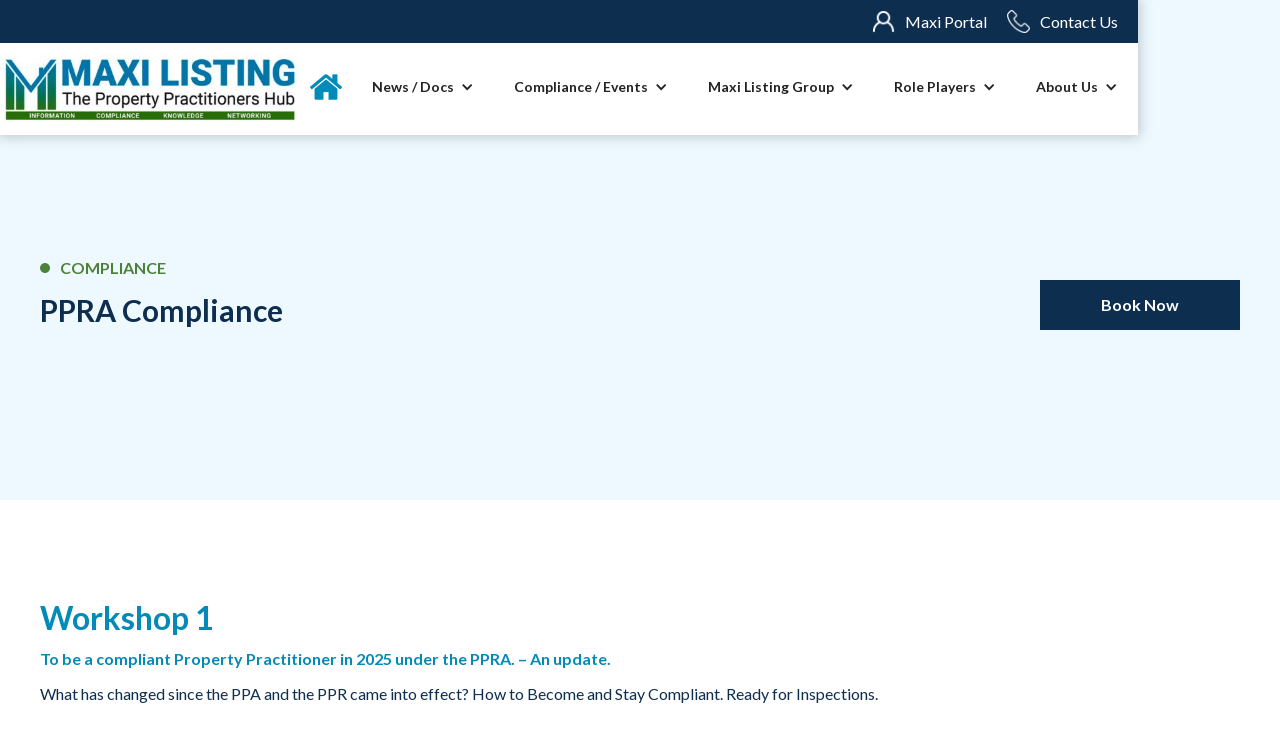

--- FILE ---
content_type: text/html
request_url: https://www.maxilisting.co.za/training/ppra
body_size: 9190
content:
<!DOCTYPE html><!-- Last Published: Fri Jan 16 2026 14:08:42 GMT+0000 (Coordinated Universal Time) --><html data-wf-domain="www.maxilisting.co.za" data-wf-page="631893bfedd27660fb50b7bc" data-wf-site="631893bfedd276dea250b7b1" data-wf-collection="631893bfedd276e17f50b7d5" data-wf-item-slug="ppra"><head><meta charset="utf-8"/><title>Maxi Listing</title><meta content="width=device-width, initial-scale=1" name="viewport"/><link href="https://cdn.prod.website-files.com/631893bfedd276dea250b7b1/css/maxilisting.shared.8e568722e.min.css" rel="stylesheet" type="text/css" integrity="sha384-jlaHIuni2yOYl+YrP/jrs6wlpHZ8ZNHA75jdI90NxN9j3v0gUb7a7H1K+JycKoI7" crossorigin="anonymous"/><link href="https://fonts.googleapis.com" rel="preconnect"/><link href="https://fonts.gstatic.com" rel="preconnect" crossorigin="anonymous"/><script src="https://ajax.googleapis.com/ajax/libs/webfont/1.6.26/webfont.js" type="text/javascript"></script><script type="text/javascript">WebFont.load({  google: {    families: ["Lato:100,100italic,300,300italic,400,400italic,700,700italic,900,900italic"]  }});</script><script type="text/javascript">!function(o,c){var n=c.documentElement,t=" w-mod-";n.className+=t+"js",("ontouchstart"in o||o.DocumentTouch&&c instanceof DocumentTouch)&&(n.className+=t+"touch")}(window,document);</script><link href="https://cdn.prod.website-files.com/631893bfedd276dea250b7b1/631893bfedd276502550b7ea_Favicon%20-%2032px.png" rel="shortcut icon" type="image/x-icon"/><link href="https://cdn.prod.website-files.com/631893bfedd276dea250b7b1/631893bfedd276dad250b7eb_Webclip%20-%20256px.png" rel="apple-touch-icon"/><script async="" src="https://www.googletagmanager.com/gtag/js?id=G-K254XHV674"></script><script type="text/javascript">window.dataLayer = window.dataLayer || [];function gtag(){dataLayer.push(arguments);}gtag('js', new Date());gtag('config', 'G-K254XHV674', {'anonymize_ip': false});</script><script>
  // Define dataLayer and the gtag function
  window.dataLayer = window.dataLayer || [];
  function gtag(){dataLayer.push(arguments);}

  // Set default consent to 'denied' as a placeholder
  if(localStorage.getItem('consentMode') === null){
    gtag('consent', 'default', {
      'ad_storage': 'denied',
      'ad_user_data': 'denied',
      'ad_personalization': 'denied',
      'analytics_storage': 'granted',
      'personalization_storage': 'granted',
      'security_storage': 'granted',
      'functionality_storage': 'granted',
    });
    // To further redact your ads data when ad_storage is denied, set ads_data_redaction to true
    gtag('set', 'ads_data_redaction', false);
  } else {
    gtag('consent', 'default', JSON.parse(localStorage.getItem('consentMode')));
  }
</script>


<!--
<script type="text/javascript">
var _iub = _iub || [];
_iub.csConfiguration = {"ccpaAcknowledgeOnDisplay":true,"ccpaApplies":true,"consentOnContinuedBrowsing":false,"enableCcpa":true,"floatingPreferencesButtonDisplay":"bottom-right","invalidateConsentWithoutLog":true,"lang":"en","perPurposeConsent":true,"siteId":2766147,"whitelabel":false,"cookiePolicyId":38943346, "banner":{ "acceptButtonCaptionColor":"#FFFFFF","acceptButtonColor":"#0E2E50","acceptButtonDisplay":true,"backgroundColor":"#FFFFFF","brandBackgroundColor":"#FFFFFF","brandTextColor":"#000000","closeButtonDisplay":false,"customizeButtonCaptionColor":"#4D4D4D","customizeButtonColor":"#DADADA","customizeButtonDisplay":true,"explicitWithdrawal":true,"fontSize":"16px","listPurposes":true,"position":"float-bottom-center","rejectButtonCaptionColor":"#0E2E50","rejectButtonColor":"#CCDFE2","rejectButtonDisplay":true,"textColor":"#000000" }};
</script>
<script type="text/javascript" src="//cdn.iubenda.com/cs/ccpa/stub.js"></script>
<script type="text/javascript" src="//cdn.iubenda.com/cs/iubenda_cs.js" charset="UTF-8" async></script>
-->

<!-- Elfsight Widget -->
<script src="https://static.elfsight.com/platform/platform.js" data-use-service-core defer></script>
<div class="elfsight-app-73e6203b-c7ba-413b-a051-47d1c14de24a" data-elfsight-app-lazy></div>

<!-- Flowbase Booster [LOGO Carousel Ticker - homepage] -->
<script src="https://cdn.jsdelivr.net/npm/@flowbase-co/boosters-carousel-ticker@1/dist/carousel-ticker.min.js" type="text/javascript"></script><script src="https://cdn.jsdelivr.net/npm/@flowbase-co/boosters-carousel-ticker@1.3.3/dist/carousel-ticker.js" type="text/javascript" integrity="sha384-KD0ti3dyN68nyVKMkol+NwdznZeOBUdI2k64A6Me3wCh+PANgAOY5pc36m437da9" crossorigin="anonymous"></script></head><body><div class="menu"><div class="secondary-menu-wrapper"><div class="wrapper"><div class="secondary-links"><a href="https://maxilisting.zohocreatorportal.com/" target="_blank" class="secondary-link-block w-inline-block"><img src="https://cdn.prod.website-files.com/631893bfedd276dea250b7b1/631893bfedd2767c4050b7ed_account.png" loading="lazy" alt="" class="login-icon"/><div>Maxi Portal</div></a><a href="/contact-us" class="secondary-link-block w-inline-block"><img src="https://cdn.prod.website-files.com/631893bfedd276dea250b7b1/631893bfedd276870350b7ee_telephone.png" loading="lazy" alt="" class="login-icon"/><div>Contact Us</div></a></div></div></div><div class="wrapper main-menu"><div data-animation="default" data-collapse="medium" data-duration="400" data-easing="ease" data-easing2="ease" role="banner" class="navbar w-nav"><div class="menu-logo-wrapper"><a href="/" class="brand w-nav-brand"><img src="https://cdn.prod.website-files.com/631893bfedd276dea250b7b1/631893bfedd2761a2650b7dc_ML%20nuwe%20logo.jpg" loading="lazy" width="Auto" alt="" class="logo-image"/></a><nav role="navigation" class="nav-menu w-nav-menu"><a href="/" class="nav-link home-icon w-inline-block"><img src="https://cdn.prod.website-files.com/631893bfedd276dea250b7b1/631893bfedd2766fce50b7ec_home%20(1).png" loading="lazy" alt=""/></a><div data-hover="true" data-delay="0" class="dropdown-2 w-dropdown"><div class="nav-link w-dropdown-toggle"><div class="w-icon-dropdown-toggle"></div><div>News / Docs</div></div><nav class="dropdown-list w-dropdown-list"><a href="/news/industry-updates" class="nav-link dropdown w-dropdown-link">Industry Updates</a><a href="/general-news" class="nav-link dropdown w-dropdown-link">General News</a><a href="/news/industry-billboard" class="nav-link dropdown w-dropdown-link">Industry Billboard</a><a href="/news/document-archive" class="nav-link dropdown w-dropdown-link">Document Archive</a></nav></div><div data-hover="true" data-delay="0" class="dropdown-2 w-dropdown"><div class="nav-link w-dropdown-toggle"><div class="w-icon-dropdown-toggle"></div><div>Compliance / Events</div></div><nav class="dropdown-list w-dropdown-list"><a href="/training" class="nav-link dropdown w-dropdown-link">Available Training</a><a href="https://bookings.maxilisting.co.za" target="_blank" class="nav-link dropdown w-dropdown-link">1:1 Consultation</a><a href="/workshops/upcoming-workshops" class="nav-link dropdown w-dropdown-link">Upcoming Workshops &amp; Events</a><a href="/compliance-packs" class="nav-link dropdown w-dropdown-link">Compliance Packs for Sale</a></nav></div><div data-hover="true" data-delay="0" class="dropdown-2 w-dropdown"><div class="nav-link w-dropdown-toggle"><div class="w-icon-dropdown-toggle"></div><div>Maxi Listing Group</div></div><nav class="dropdown-list w-dropdown-list"><a href="/agencies" class="nav-link dropdown w-dropdown-link">Maxi Group Agents</a><a href="/properties" class="nav-link dropdown w-dropdown-link">Listed Properties</a></nav></div><div data-hover="true" data-delay="0" class="dropdown-2 w-dropdown"><div class="nav-link w-dropdown-toggle"><div class="w-icon-dropdown-toggle"></div><div> Role Players</div></div><nav class="dropdown-list w-dropdown-list"><a href="/role-players" class="nav-link dropdown w-dropdown-link">Industry Role Players</a><a href="/industry-supporters" class="nav-link dropdown w-dropdown-link">Industry Supporters</a><a href="/industry-tools" class="nav-link dropdown w-dropdown-link">Industry Tools</a><a href="https://maxilisting.webflow.io/who-we-are#ppcc" class="nav-link dropdown w-dropdown-link"> PPCC</a></nav></div><div data-hover="true" data-delay="0" class="dropdown-2 w-dropdown"><div class="nav-link w-dropdown-toggle"><div class="w-icon-dropdown-toggle"></div><div>About Us</div></div><nav class="dropdown-list w-dropdown-list"><a href="/who-we-are" class="nav-link dropdown w-dropdown-link">Who we are</a><a href="/about-us/faqs" class="nav-link dropdown w-dropdown-link">FAQs</a></nav></div><a href="https://maxilisting.zohocreatorportal.com" target="_blank" class="login mobile w-inline-block"><img src="https://cdn.prod.website-files.com/631893bfedd276dea250b7b1/631893bfedd276eb5e50b7dd_Login%20Icon.svg" loading="lazy" alt="" class="login-icon"/><div>Agent Portal</div></a></nav><div class="menu-button w-nav-button"><div class="w-icon-nav-menu"></div></div></div></div></div></div><div data-w-id="94f74fad-1605-c62d-0371-c19b957a70e5" class="secondary-header"><div class="header-wrap"><div class="section-title-wrapper"><a href="/training" class="sub-title-wrapper w-inline-block"><div class="circle"></div><div class="sub-title">Compliance</div></a><h1 class="page-heading">PPRA Compliance </h1></div><div class="training-wrapper"><div class="button-wrapper training"><a href="https://bookings.maxilisting.co.za" class="main-button cta w-button">Book Now</a></div></div></div></div><div class="section"><div class="wrapper"><div class="rich-text w-richtext"><h2><strong>Workshop 1</strong></h2><p><strong>To be a compliant Property Practitioner in 2025 under the PPRA. – An update.</strong></p><p>What has changed since the PPA and the PPR came into effect? How to Become and Stay Compliant. Ready for Inspections.<br/>‍</p><h3><strong>Practical PPA&amp; PPR - STEP BY STEP WORKSHOP covering:</strong><br/></h3><p>Registration department update – all 12 industries</p><ul role="list"><li>Registration</li><li>De-registration</li><li>Re-registration</li><li>Exemptions</li><li>Education&amp; Disqualification</li><li>Audits and Preliminary Verification of Audit Report feedback</li><li>Trust Accounts, Trust Account Exemption Letters</li><li>FICA 2025 update and inspections</li><li>POPIA/PAIA 2025</li><li> Code of Conduct<br/>‍</li></ul><h3>‍<strong>This includes Property Practitioners&#x27; Qualifications and the road to travel on their career path</strong></h3><p><strong> </strong>Assisting the Real Estate Sector to be/stay FFC compliant – explanation of</p><ul role="list"><li>NQF 4 &amp; 5 and PDE 4 &amp; 5</li><li>new practical section</li><li>PDE</li><li>CPD</li></ul><p> Accessing&amp; navigating <strong>MyPPRA</strong> &amp; <strong>MyCPD </strong>portals</p><p>‍</p><p><strong>Please email  </strong><a href="mailto:koti@maxilisitng.co.za"><strong>koti@maxilisitng.co.za</strong></a><strong> for more information.</strong></p><p>‍</p><h2><strong>Workshop 2</strong></h2><p><strong>Another workshop on PPRA, covering the PPR and PPA, is available - STOP THE CONFUSION.</strong></p><p>The Property Practitioners Act, 2019 and Property Practitioners Regulations 2022</p><p>All principals, admin &amp; agents are welcome to attend.</p><p>Practical PPA &amp;PPR - STEP BY STEP WORKSHOP covering:<br/>Property Practitioner Act No. 22 of 2019 &amp; Property Practitioners Regulations 2022 &amp; PPRA Code of Conduct</p><p>Almost four expected, and what steps are required to become and remain compliant. We undertake a serious look at what to do and the available options, years after the new Act came into effect. We have a serious look at qualifications are expected, and what steps are required to become and remain compliant undertake a serious look at what to do and the available options what to do and how it should be done. During the practical workshop, the UPDATES on:</p><ul role="list"><li>FFC</li><li>Code of Conduct</li><li>Consumer protection</li><li>Trust the qualifications expected, and what steps are required to become and remain compliant. We undertake a serious look at what to do, the available options, the anticipated qualifications, and the steps needed to become and stay compliant. We undertake a serious look at what to do and the available options,</li><li>Audits</li><li>Training</li><li>Compliance (summary update on FICA/POPIA/PAIA)</li><li>Inspections</li></ul><p>‍</p><p><strong>Please email  </strong><a href="mailto:koti@maxilisitng.co.za"><strong>koti@maxilisitng.co.za</strong></a><strong> for more information.</strong></p><p>‍</p><h2><strong>Workshop 3</strong></h2><p><strong>The road to education and compliance unravels in 2025 - IEASA National Workshop.</strong></p><p><strong>What are the current qualifications expected and the steps to become and stay compliant according to the PPRA?</strong></p><p><strong>Practical PPA&amp; PPR - STEP BY STEP WORKSHOP covering:</strong><br/>3 Years after the new Act, Regulations, and other acts hit us. We have a serious look at what to do and the options available. <strong>STOPPING THE CONFUSION</strong></p><p><strong><br/>Property Practitioners are taking the step to become qualified.</strong></p><ul role="list"><li>Starting off to become a Candidate.</li><li>Become a Full status Property Practitioner.</li><li>Qualifying as a Principal Property Practitioner.</li><li>Keep up with continuous professional development.</li></ul><p><strong><br/>Disqualified/blocked Property Practitioners taking the step to become fully qualified &amp; unblocked.</strong></p><ul role="list"><li>Candidate.</li><li>Full status Property Practitioner.</li><li>Principal Property Practitioner.</li></ul><p><br/> <strong>Property Practitioners taking the step to STAY EDUCATED and COMPLIANT</strong></p><ul role="list"><li>NQF 4 &amp; NQF 5</li><li>Practical six months.</li><li>PDE 4 &amp; PDE 5</li><li>CPD – New programme and timelines</li><li>Qualifications and designations you may use.<br/>‍</li></ul><p><strong>Property Practitioners keep a record of being COMPLIANT</strong></p><ul role="list"><li>MYPPRA</li><li>MYCPD</li><li>Registration</li><li>Qualifications</li><li>Certificates</li><li>Development<br/>‍</li></ul><p><strong>Please email  </strong><a href="mailto:koti@maxilisitng.co.za"><strong>koti@maxilisitng.co.za</strong></a><strong> for more information.</strong></p><p> </p></div><div class="inline-buttons"><a href="https://cdn.prod.website-files.com/631893bfedd27605ae50b7d4/631893bfedd27609a250b833_ML%20Education%20and%20PPRA.jpg" target="_blank" class="main-button w-button">Download Teaser Image</a><a href="#" class="main-button secondary w-condition-invisible w-button">Additional Documents</a></div></div></div><div class="footer"><div class="wrapper footer-wrap"><div class="w-layout-grid grid-2"><div class="footer-div"><h3 class="footer-titles">Networking</h3><div class="divider"></div><ul role="list" class="footer-list"><li class="footer-list-item"><a href="/workshops/upcoming-workshops" class="footer-links">Events Calendar</a></li><li class="footer-list-item"><a href="/role-players" class="footer-links">Industry Role Players</a></li><li class="footer-list-item"><a href="/who-we-are" class="footer-links">About Us</a></li><li class="footer-list-item"><a href="/about-us/faqs" class="footer-links">FAQs</a></li><li class="footer-list-item"><a href="/contact-us" class="footer-links">Contact us</a></li></ul></div><div class="footer-div"><h3 class="footer-titles">Compliance Packs for Sale</h3><div class="divider"></div><ul role="list" class="footer-list"><li class="footer-list-item"><a href="/training" class="footer-links">FICA Pack – RMCP &amp; Forms</a></li><li class="footer-list-item"><a href="/training" class="footer-links">POPIA Pack – POPIA Framework &amp; Forms</a></li><li class="footer-list-item"><a href="/training" class="footer-links">PAIA Pack – PAIA Manuel &amp; IO Registration</a></li></ul></div><div class="footer-div"><h3 class="footer-titles">Information &amp; Consultations<br/></h3><div class="divider"></div><ul role="list" class="footer-list"><li class="footer-list-item"><a href="/news/document-archive" class="footer-links">Industry Documents</a></li><li class="footer-list-item"><a href="/training" class="footer-links">Workshops</a></li><li class="footer-list-item"><a href="/ppcc-club" class="footer-links">Property Practitioners Compliance Club (PPCC)</a></li></ul></div><div class="footer-div"><h3 class="footer-titles">Training<br/></h3><div class="divider"></div><div class="w-dyn-list"><div role="list" class="footer-list collection w-dyn-items"><div role="listitem" class="footer-list-item w-dyn-item"><a href="/training/fica" class="footer-links w-inline-block"><div>FICA Compliance 2025</div></a></div><div role="listitem" class="footer-list-item w-dyn-item"><a href="/training/ppra" aria-current="page" class="footer-links w-inline-block w--current"><div>PPRA Compliance </div></a></div><div role="listitem" class="footer-list-item w-dyn-item"><a href="/training/popia-and-paia-step-by-step-workshop" class="footer-links w-inline-block"><div>POPIA and PAIA Compliance</div></a></div><div role="listitem" class="footer-list-item w-dyn-item"><a href="/training/inspection-readiness" class="footer-links w-inline-block"><div>Inspection Readiness</div></a></div><div role="listitem" class="footer-list-item w-dyn-item"><a href="/training/property-soft-skills" class="footer-links w-inline-block"><div>Property Soft Skills</div></a></div></div></div></div></div></div><div class="copyright"><div class="wrapper coppyright"><a href="https://www.pathfind.media" target="_blank" class="copyright-link">Website Property Managed by Pathfind Media</a><div class="policies-wrapper"><a href="https://cdn.prod.website-files.com/631893bfedd276dea250b7b1/68d143695009affb2d31dbf7_PAIA%20Manual%2020250922%20Maxi%20Listing%20Pty%20Ltd.pdf" target="_blank" class="copyright-link">PAIA Manual</a><div class="circle break"></div><a href="/legal/privacy-policy" class="copyright-link">Privacy Policy</a><div class="circle break"></div><a href="/legal/terms-conditions" class="copyright-link">Terms &amp; Conditions</a><div class="circle break"></div><a href="/legal/cookie-policy" class="copyright-link">Cookie Policy</a></div></div></div></div><div class="cw-cookies"><div id="cw-cookie-banner" class="cw-cookie_banner"><div class="cw-cookie_content"><h3 class="section-heading">Cookie Settings</h3><p class="rich-text">We use cookies to provide you with the best possible experience. They also allow us to analyze user behavior in order to constantly improve the website for you.</p><a href="/legal/cookie-policy" class="link">See our Cookie Policy</a><div class="cw-cookie_buttons"><button id="cw-btn-reject-all" class="cw-button_secondary"><div>Reject all</div></button><button data-w-id="d03bd09f-134c-1dc7-6d36-aa3688f88d37" class="cw-button_secondary"><div>I want to choose</div></button><button id="cw-btn-accept-all" class="cw-button_primary"><div>Accept All</div></button></div><div id="cw-cookie-options" class="cw-cookie_selection"><div class="w-form"><form id="email-form" name="email-form" data-name="Email Form" method="get" class="cw-cookie_options" data-wf-page-id="631893bfedd27660fb50b7bc" data-wf-element-id="d03bd09f-134c-1dc7-6d36-aa3688f88d3f"><label class="w-checkbox cw-cookie_checkbox"><div class="w-checkbox-input w-checkbox-input--inputType-custom cw-cookie_checkbox-check w--redirected-checked"></div><input type="checkbox" name="Necessary" id="consent-necessary" data-name="Necessary" style="opacity:0;position:absolute;z-index:-1" checked=""/><span class="w-form-label" for="Necessary">Functionality</span></label><label class="w-checkbox cw-cookie_checkbox"><div class="w-checkbox-input w-checkbox-input--inputType-custom cw-cookie_checkbox-check w--redirected-checked"></div><input type="checkbox" name="Analytics" id="consent-analytics" data-name="Analytics" style="opacity:0;position:absolute;z-index:-1" checked=""/><span class="w-form-label" for="Analytics">Analytics Storage</span></label><label class="w-checkbox cw-cookie_checkbox"><div class="w-checkbox-input w-checkbox-input--inputType-custom cw-cookie_checkbox-check w--redirected-checked"></div><input type="checkbox" name="Marketing" id="consent-ad-marketing" data-name="Marketing" style="opacity:0;position:absolute;z-index:-1" checked=""/><span class="w-form-label" for="Marketing">Ad Storage</span></label><label class="w-checkbox cw-cookie_checkbox"><div class="w-checkbox-input w-checkbox-input--inputType-custom cw-cookie_checkbox-check w--redirected-checked"></div><input type="checkbox" name="Preferences" id="consent-ad-user" data-name="Preferences" style="opacity:0;position:absolute;z-index:-1" checked=""/><span class="w-form-label" for="Preferences">Ad User Data</span></label><label class="w-checkbox cw-cookie_checkbox"><div class="w-checkbox-input w-checkbox-input--inputType-custom cw-cookie_checkbox-check w--redirected-checked"></div><input type="checkbox" name="Preferences" id="consent-ad-personalization" data-name="Preferences" style="opacity:0;position:absolute;z-index:-1" checked=""/><span class="w-form-label" for="Preferences">Ad Personalisation</span></label><label class="w-checkbox cw-cookie_checkbox"><div class="w-checkbox-input w-checkbox-input--inputType-custom cw-cookie_checkbox-check w--redirected-checked"></div><input type="checkbox" name="Preferences" id="consent-personalization" data-name="Preferences" style="opacity:0;position:absolute;z-index:-1" checked=""/><span class="w-form-label" for="Preferences">Personalization Storage</span></label><label class="w-checkbox cw-cookie_checkbox"><div class="w-checkbox-input w-checkbox-input--inputType-custom cw-cookie_checkbox-check w--redirected-checked"></div><input type="checkbox" name="Preferences" id="consent-security" data-name="Preferences" style="opacity:0;position:absolute;z-index:-1" checked=""/><span class="w-form-label" for="Preferences">Security Storage</span></label></form><div class="w-form-done"><div>Thank you! Your submission has been received!</div></div><div class="w-form-fail"><div>Oops! Something went wrong while submitting the form.</div></div></div><button id="cw-btn-accept-some" class="cw-button_secondary"><div>Accept selection</div></button></div></div></div><div id="cw-cookie-icon" class="cw-cookie_icon"><div class="cw-cookie_icon-img w-embed"><svg width="100%" height="100%" viewBox="0 0 24 24" fill="none" xmlns="http://www.w3.org/2000/svg">
<path d="M12 22.0001C10.6167 22.0001 9.31667 21.7374 8.1 21.2121C6.88333 20.6868 5.825 19.9744 4.925 19.0751C4.025 18.1751 3.31267 17.1168 2.788 15.9001C2.26333 14.6834 2.00067 13.3834 2 12.0001C2 10.7501 2.24167 9.5251 2.725 8.3251C3.20833 7.1251 3.88333 6.0541 4.75 5.1121C5.61667 4.17077 6.65833 3.41243 7.875 2.8371C9.09167 2.26177 10.425 1.97443 11.875 1.9751C12.225 1.9751 12.5833 1.99177 12.95 2.0251C13.3167 2.05843 13.6917 2.11677 14.075 2.2001C13.925 2.9501 13.975 3.65843 14.225 4.3251C14.475 4.99177 14.85 5.54577 15.35 5.9871C15.85 6.4291 16.446 6.73343 17.138 6.9001C17.83 7.06677 18.5423 7.0251 19.275 6.7751C18.8417 7.75843 18.9043 8.7001 19.463 9.6001C20.0217 10.5001 20.8507 10.9668 21.95 11.0001C21.9667 11.1834 21.9793 11.3541 21.988 11.5121C21.9967 11.6701 22.0007 11.8411 22 12.0251C22 13.3918 21.7373 14.6791 21.212 15.8871C20.6867 17.0951 19.9743 18.1534 19.075 19.0621C18.175 19.9708 17.1167 20.6874 15.9 21.2121C14.6833 21.7368 13.3833 21.9994 12 22.0001ZM10.5 10.0001C10.9167 10.0001 11.271 9.8541 11.563 9.5621C11.855 9.2701 12.0007 8.9161 12 8.5001C12 8.08343 11.854 7.7291 11.562 7.4371C11.27 7.1451 10.916 6.99943 10.5 7.0001C10.0833 7.0001 9.729 7.1461 9.437 7.4381C9.145 7.7301 8.99933 8.0841 9 8.5001C9 8.91677 9.146 9.2711 9.438 9.5631C9.73 9.8551 10.084 10.0008 10.5 10.0001ZM8.5 15.0001C8.91667 15.0001 9.271 14.8541 9.563 14.5621C9.855 14.2701 10.0007 13.9161 10 13.5001C10 13.0834 9.854 12.7291 9.562 12.4371C9.27 12.1451 8.916 11.9994 8.5 12.0001C8.08333 12.0001 7.729 12.1461 7.437 12.4381C7.145 12.7301 6.99933 13.0841 7 13.5001C7 13.9168 7.146 14.2711 7.438 14.5631C7.73 14.8551 8.084 15.0008 8.5 15.0001ZM15 16.0001C15.2833 16.0001 15.521 15.9041 15.713 15.7121C15.905 15.5201 16.0007 15.2828 16 15.0001C16 14.7168 15.904 14.4791 15.712 14.2871C15.52 14.0951 15.2827 13.9994 15 14.0001C14.7167 14.0001 14.479 14.0961 14.287 14.2881C14.095 14.4801 13.9993 14.7174 14 15.0001C14 15.2834 14.096 15.5211 14.288 15.7131C14.48 15.9051 14.7173 16.0008 15 16.0001ZM12 20.0001C14.0333 20.0001 15.8377 19.3001 17.413 17.9001C18.9883 16.5001 19.8507 14.7168 20 12.5501C19.1667 12.1834 18.5123 11.6834 18.037 11.0501C17.5617 10.4168 17.241 9.70843 17.075 8.9251C15.7917 8.74177 14.6917 8.19177 13.775 7.2751C12.8583 6.35843 12.2917 5.25843 12.075 3.9751C10.7417 3.94177 9.57067 4.18343 8.562 4.7001C7.55333 5.21677 6.712 5.87943 6.038 6.6881C5.362 7.4961 4.853 8.3751 4.511 9.3251C4.169 10.2751 3.99867 11.1668 4 12.0001C4 14.2168 4.779 16.1044 6.337 17.6631C7.895 19.2218 9.78267 20.0008 12 20.0001Z" fill="#4D8139"/>
</svg></div></div><div class="cw-cookie_script w-embed w-script"><!-- Cookie Consent Mode by Code & Wander -->
<script>
	// Check selection
  document.getElementById('cw-cookie-icon').addEventListener('click', function() {
  	setConsentCheckboxes();
    hideOptions();
  	document.getElementById('cw-cookie-banner').style.display = 'block';
  })
  
  // Hide Cookie Banner
  function hideBanner() {
    document.getElementById('cw-cookie-banner').style.display = 'none';
  }
  
  // Hide more options
  function hideOptions() {
  	document.getElementById('cw-cookie-options').style.height = '0px';
  }
	
  // If consentMode has not been set, show Cookie Banner
  if(localStorage.getItem('consentMode') === null) {
  	document.getElementById('cw-cookie-banner').style.display = 'block';
  }
  
  //Logic to populate the preferences
  function setConsentCheckboxes() {
  	uncheckAllConsentCheckboxes();
  	
    const consentModeString = localStorage.getItem('consentMode');

  	if (consentModeString) {
    	const consentMode = JSON.parse(consentModeString);
      
        const consentMapping = {
          'functionality_storage': 'consent-necessary',
          'ad_storage': 'consent-ad-marketing',
          'analytics_storage': 'consent-analytics',
          'ad_user_data': 'consent-ad-user',
          'ad_personalization': 'consent-ad-personalization',
          'personalization_storage': 'consent-personalization',
          'security_storage': 'consent-security',
        };

        Object.entries(consentMapping).forEach(([storageKey, checkboxId]) => {
          const checkbox = document.getElementById(checkboxId);

         if (checkbox) {
            const isChecked = consentMode[storageKey] === 'granted';
            checkbox.checked = isChecked;

            const checkboxDiv = checkbox.previousElementSibling;
            if (checkboxDiv) {
              if (isChecked) {
                checkboxDiv.classList.add('w--redirected-checked');
              } else {
                checkboxDiv.classList.remove('w--redirected-checked');
              }
            }
          }
    	});
  	}
	}
  
  //Logic to uncheck all checkboxes
  function uncheckAllConsentCheckboxes() {
  	['consent-analytics', 'consent-ad-personalization', 'consent-ad-marketing', 'consent-ad-user', 'consent-personalization', 'consent-security'].forEach(checkboxId => {
    	const checkbox = document.getElementById(checkboxId);
    	if (checkbox) {
      checkbox.checked = false;
      
        const checkboxDiv = checkbox.previousElementSibling;
        if (checkboxDiv && checkboxDiv.classList.contains('w--redirected-checked')) {
          checkboxDiv.classList.remove('w--redirected-checked');
        }
    	}	
  	});
	}

  // Logic to update the preferences
  document.getElementById('cw-btn-accept-all').addEventListener('click', function() {
    setConsent({
      necessary: true,
      analytics: true,
      adpersonalized: true,
      admarketing: true,
      aduser: true,
      personalized: true,
      security: true,
    });
    hideBanner();
  });

  document.getElementById('cw-btn-accept-some').addEventListener('click', function() {
    setConsent({
      necessary: true,
      analytics: document.getElementById('consent-analytics').checked,
      adpersonalized: document.getElementById('consent-ad-personalization').checked,
      admarketing: document.getElementById('consent-ad-marketing').checked,
      aduser: document.getElementById('consent-ad-user').checked,
      personalized: document.getElementById('consent-personalization').checked,
      security: document.getElementById('consent-security').checked,
    });
    hideBanner();
  });

  document.getElementById('cw-btn-reject-all').addEventListener('click', function() {
    setConsent({
      necessary: true,
      analytics: false,
      adpersonalized: false,
      admarketing: false,
      aduser: false,
      personalized: false,
      security: false
    });
    hideBanner();
  }); 
  
  // Map the preferences to Google Consent Mode 
  function setConsent(consent) {
    const consentMode = {
      'functionality_storage': consent.necessary ? 'granted' : 'denied',
      'ad_user_data': consent.aduser ? 'granted' : 'denied',
      'ad_storage': consent.admarketing ? 'granted' : 'denied',
      'analytics_storage': consent.analytics ? 'granted' : 'denied',
      'ad_personalization': consent.adpersonalized ? 'granted' : 'denied',
      'personalization_storage': consent.personalized ? 'granted' : 'denied',
      'security_storage': consent.security ? 'granted' : 'denied',
    };
    gtag('consent', 'update', consentMode);  
    localStorage.setItem('consentMode', JSON.stringify(consentMode));
  }
  
</script></div></div><script src="https://d3e54v103j8qbb.cloudfront.net/js/jquery-3.5.1.min.dc5e7f18c8.js?site=631893bfedd276dea250b7b1" type="text/javascript" integrity="sha256-9/aliU8dGd2tb6OSsuzixeV4y/faTqgFtohetphbbj0=" crossorigin="anonymous"></script><script src="https://cdn.prod.website-files.com/631893bfedd276dea250b7b1/js/maxilisting.schunk.36b8fb49256177c8.js" type="text/javascript" integrity="sha384-4abIlA5/v7XaW1HMXKBgnUuhnjBYJ/Z9C1OSg4OhmVw9O3QeHJ/qJqFBERCDPv7G" crossorigin="anonymous"></script><script src="https://cdn.prod.website-files.com/631893bfedd276dea250b7b1/js/maxilisting.schunk.3a5ac8cc0a32a870.js" type="text/javascript" integrity="sha384-4yzaHBmlSG0i5DVMbXDOs2Zb8iBQ1Wsch9t2rEL+77a4aNJevZlthyhVu37QNTz3" crossorigin="anonymous"></script><script src="https://cdn.prod.website-files.com/631893bfedd276dea250b7b1/js/maxilisting.05c77593.105636649f1bb681.js" type="text/javascript" integrity="sha384-RD8qLnETy9GgWV5v1Nvq0LyaaJV20FQLFGPnBJAM05fp4zpfQjyURY/rh+PHhAHv" crossorigin="anonymous"></script></body></html>

--- FILE ---
content_type: text/css
request_url: https://cdn.prod.website-files.com/631893bfedd276dea250b7b1/css/maxilisting.shared.8e568722e.min.css
body_size: 14775
content:
html{-webkit-text-size-adjust:100%;-ms-text-size-adjust:100%;font-family:sans-serif}body{margin:0}article,aside,details,figcaption,figure,footer,header,hgroup,main,menu,nav,section,summary{display:block}audio,canvas,progress,video{vertical-align:baseline;display:inline-block}audio:not([controls]){height:0;display:none}[hidden],template{display:none}a{background-color:#0000}a:active,a:hover{outline:0}abbr[title]{border-bottom:1px dotted}b,strong{font-weight:700}dfn{font-style:italic}h1{margin:.67em 0;font-size:2em}mark{color:#000;background:#ff0}small{font-size:80%}sub,sup{vertical-align:baseline;font-size:75%;line-height:0;position:relative}sup{top:-.5em}sub{bottom:-.25em}img{border:0}svg:not(:root){overflow:hidden}hr{box-sizing:content-box;height:0}pre{overflow:auto}code,kbd,pre,samp{font-family:monospace;font-size:1em}button,input,optgroup,select,textarea{color:inherit;font:inherit;margin:0}button{overflow:visible}button,select{text-transform:none}button,html input[type=button],input[type=reset]{-webkit-appearance:button;cursor:pointer}button[disabled],html input[disabled]{cursor:default}button::-moz-focus-inner,input::-moz-focus-inner{border:0;padding:0}input{line-height:normal}input[type=checkbox],input[type=radio]{box-sizing:border-box;padding:0}input[type=number]::-webkit-inner-spin-button,input[type=number]::-webkit-outer-spin-button{height:auto}input[type=search]{-webkit-appearance:none}input[type=search]::-webkit-search-cancel-button,input[type=search]::-webkit-search-decoration{-webkit-appearance:none}legend{border:0;padding:0}textarea{overflow:auto}optgroup{font-weight:700}table{border-collapse:collapse;border-spacing:0}td,th{padding:0}@font-face{font-family:webflow-icons;src:url([data-uri])format("truetype");font-weight:400;font-style:normal}[class^=w-icon-],[class*=\ w-icon-]{speak:none;font-variant:normal;text-transform:none;-webkit-font-smoothing:antialiased;-moz-osx-font-smoothing:grayscale;font-style:normal;font-weight:400;line-height:1;font-family:webflow-icons!important}.w-icon-slider-right:before{content:""}.w-icon-slider-left:before{content:""}.w-icon-nav-menu:before{content:""}.w-icon-arrow-down:before,.w-icon-dropdown-toggle:before{content:""}.w-icon-file-upload-remove:before{content:""}.w-icon-file-upload-icon:before{content:""}*{box-sizing:border-box}html{height:100%}body{color:#333;background-color:#fff;min-height:100%;margin:0;font-family:Arial,sans-serif;font-size:14px;line-height:20px}img{vertical-align:middle;max-width:100%;display:inline-block}html.w-mod-touch *{background-attachment:scroll!important}.w-block{display:block}.w-inline-block{max-width:100%;display:inline-block}.w-clearfix:before,.w-clearfix:after{content:" ";grid-area:1/1/2/2;display:table}.w-clearfix:after{clear:both}.w-hidden{display:none}.w-button{color:#fff;line-height:inherit;cursor:pointer;background-color:#3898ec;border:0;border-radius:0;padding:9px 15px;text-decoration:none;display:inline-block}input.w-button{-webkit-appearance:button}html[data-w-dynpage] [data-w-cloak]{color:#0000!important}.w-code-block{margin:unset}pre.w-code-block code{all:inherit}.w-optimization{display:contents}.w-webflow-badge,.w-webflow-badge>img{box-sizing:unset;width:unset;height:unset;max-height:unset;max-width:unset;min-height:unset;min-width:unset;margin:unset;padding:unset;float:unset;clear:unset;border:unset;border-radius:unset;background:unset;background-image:unset;background-position:unset;background-size:unset;background-repeat:unset;background-origin:unset;background-clip:unset;background-attachment:unset;background-color:unset;box-shadow:unset;transform:unset;direction:unset;font-family:unset;font-weight:unset;color:unset;font-size:unset;line-height:unset;font-style:unset;font-variant:unset;text-align:unset;letter-spacing:unset;-webkit-text-decoration:unset;text-decoration:unset;text-indent:unset;text-transform:unset;list-style-type:unset;text-shadow:unset;vertical-align:unset;cursor:unset;white-space:unset;word-break:unset;word-spacing:unset;word-wrap:unset;transition:unset}.w-webflow-badge{white-space:nowrap;cursor:pointer;box-shadow:0 0 0 1px #0000001a,0 1px 3px #0000001a;visibility:visible!important;opacity:1!important;z-index:2147483647!important;color:#aaadb0!important;overflow:unset!important;background-color:#fff!important;border-radius:3px!important;width:auto!important;height:auto!important;margin:0!important;padding:6px!important;font-size:12px!important;line-height:14px!important;text-decoration:none!important;display:inline-block!important;position:fixed!important;inset:auto 12px 12px auto!important;transform:none!important}.w-webflow-badge>img{position:unset;visibility:unset!important;opacity:1!important;vertical-align:middle!important;display:inline-block!important}h1,h2,h3,h4,h5,h6{margin-bottom:10px;font-weight:700}h1{margin-top:20px;font-size:38px;line-height:44px}h2{margin-top:20px;font-size:32px;line-height:36px}h3{margin-top:20px;font-size:24px;line-height:30px}h4{margin-top:10px;font-size:18px;line-height:24px}h5{margin-top:10px;font-size:14px;line-height:20px}h6{margin-top:10px;font-size:12px;line-height:18px}p{margin-top:0;margin-bottom:10px}blockquote{border-left:5px solid #e2e2e2;margin:0 0 10px;padding:10px 20px;font-size:18px;line-height:22px}figure{margin:0 0 10px}figcaption{text-align:center;margin-top:5px}ul,ol{margin-top:0;margin-bottom:10px;padding-left:40px}.w-list-unstyled{padding-left:0;list-style:none}.w-embed:before,.w-embed:after{content:" ";grid-area:1/1/2/2;display:table}.w-embed:after{clear:both}.w-video{width:100%;padding:0;position:relative}.w-video iframe,.w-video object,.w-video embed{border:none;width:100%;height:100%;position:absolute;top:0;left:0}fieldset{border:0;margin:0;padding:0}button,[type=button],[type=reset]{cursor:pointer;-webkit-appearance:button;border:0}.w-form{margin:0 0 15px}.w-form-done{text-align:center;background-color:#ddd;padding:20px;display:none}.w-form-fail{background-color:#ffdede;margin-top:10px;padding:10px;display:none}label{margin-bottom:5px;font-weight:700;display:block}.w-input,.w-select{color:#333;vertical-align:middle;background-color:#fff;border:1px solid #ccc;width:100%;height:38px;margin-bottom:10px;padding:8px 12px;font-size:14px;line-height:1.42857;display:block}.w-input::placeholder,.w-select::placeholder{color:#999}.w-input:focus,.w-select:focus{border-color:#3898ec;outline:0}.w-input[disabled],.w-select[disabled],.w-input[readonly],.w-select[readonly],fieldset[disabled] .w-input,fieldset[disabled] .w-select{cursor:not-allowed}.w-input[disabled]:not(.w-input-disabled),.w-select[disabled]:not(.w-input-disabled),.w-input[readonly],.w-select[readonly],fieldset[disabled]:not(.w-input-disabled) .w-input,fieldset[disabled]:not(.w-input-disabled) .w-select{background-color:#eee}textarea.w-input,textarea.w-select{height:auto}.w-select{background-color:#f3f3f3}.w-select[multiple]{height:auto}.w-form-label{cursor:pointer;margin-bottom:0;font-weight:400;display:inline-block}.w-radio{margin-bottom:5px;padding-left:20px;display:block}.w-radio:before,.w-radio:after{content:" ";grid-area:1/1/2/2;display:table}.w-radio:after{clear:both}.w-radio-input{float:left;margin:3px 0 0 -20px;line-height:normal}.w-file-upload{margin-bottom:10px;display:block}.w-file-upload-input{opacity:0;z-index:-100;width:.1px;height:.1px;position:absolute;overflow:hidden}.w-file-upload-default,.w-file-upload-uploading,.w-file-upload-success{color:#333;display:inline-block}.w-file-upload-error{margin-top:10px;display:block}.w-file-upload-default.w-hidden,.w-file-upload-uploading.w-hidden,.w-file-upload-error.w-hidden,.w-file-upload-success.w-hidden{display:none}.w-file-upload-uploading-btn{cursor:pointer;background-color:#fafafa;border:1px solid #ccc;margin:0;padding:8px 12px;font-size:14px;font-weight:400;display:flex}.w-file-upload-file{background-color:#fafafa;border:1px solid #ccc;flex-grow:1;justify-content:space-between;margin:0;padding:8px 9px 8px 11px;display:flex}.w-file-upload-file-name{font-size:14px;font-weight:400;display:block}.w-file-remove-link{cursor:pointer;width:auto;height:auto;margin-top:3px;margin-left:10px;padding:3px;display:block}.w-icon-file-upload-remove{margin:auto;font-size:10px}.w-file-upload-error-msg{color:#ea384c;padding:2px 0;display:inline-block}.w-file-upload-info{padding:0 12px;line-height:38px;display:inline-block}.w-file-upload-label{cursor:pointer;background-color:#fafafa;border:1px solid #ccc;margin:0;padding:8px 12px;font-size:14px;font-weight:400;display:inline-block}.w-icon-file-upload-icon,.w-icon-file-upload-uploading{width:20px;margin-right:8px;display:inline-block}.w-icon-file-upload-uploading{height:20px}.w-container{max-width:940px;margin-left:auto;margin-right:auto}.w-container:before,.w-container:after{content:" ";grid-area:1/1/2/2;display:table}.w-container:after{clear:both}.w-container .w-row{margin-left:-10px;margin-right:-10px}.w-row:before,.w-row:after{content:" ";grid-area:1/1/2/2;display:table}.w-row:after{clear:both}.w-row .w-row{margin-left:0;margin-right:0}.w-col{float:left;width:100%;min-height:1px;padding-left:10px;padding-right:10px;position:relative}.w-col .w-col{padding-left:0;padding-right:0}.w-col-1{width:8.33333%}.w-col-2{width:16.6667%}.w-col-3{width:25%}.w-col-4{width:33.3333%}.w-col-5{width:41.6667%}.w-col-6{width:50%}.w-col-7{width:58.3333%}.w-col-8{width:66.6667%}.w-col-9{width:75%}.w-col-10{width:83.3333%}.w-col-11{width:91.6667%}.w-col-12{width:100%}.w-hidden-main{display:none!important}@media screen and (max-width:991px){.w-container{max-width:728px}.w-hidden-main{display:inherit!important}.w-hidden-medium{display:none!important}.w-col-medium-1{width:8.33333%}.w-col-medium-2{width:16.6667%}.w-col-medium-3{width:25%}.w-col-medium-4{width:33.3333%}.w-col-medium-5{width:41.6667%}.w-col-medium-6{width:50%}.w-col-medium-7{width:58.3333%}.w-col-medium-8{width:66.6667%}.w-col-medium-9{width:75%}.w-col-medium-10{width:83.3333%}.w-col-medium-11{width:91.6667%}.w-col-medium-12{width:100%}.w-col-stack{width:100%;left:auto;right:auto}}@media screen and (max-width:767px){.w-hidden-main,.w-hidden-medium{display:inherit!important}.w-hidden-small{display:none!important}.w-row,.w-container .w-row{margin-left:0;margin-right:0}.w-col{width:100%;left:auto;right:auto}.w-col-small-1{width:8.33333%}.w-col-small-2{width:16.6667%}.w-col-small-3{width:25%}.w-col-small-4{width:33.3333%}.w-col-small-5{width:41.6667%}.w-col-small-6{width:50%}.w-col-small-7{width:58.3333%}.w-col-small-8{width:66.6667%}.w-col-small-9{width:75%}.w-col-small-10{width:83.3333%}.w-col-small-11{width:91.6667%}.w-col-small-12{width:100%}}@media screen and (max-width:479px){.w-container{max-width:none}.w-hidden-main,.w-hidden-medium,.w-hidden-small{display:inherit!important}.w-hidden-tiny{display:none!important}.w-col{width:100%}.w-col-tiny-1{width:8.33333%}.w-col-tiny-2{width:16.6667%}.w-col-tiny-3{width:25%}.w-col-tiny-4{width:33.3333%}.w-col-tiny-5{width:41.6667%}.w-col-tiny-6{width:50%}.w-col-tiny-7{width:58.3333%}.w-col-tiny-8{width:66.6667%}.w-col-tiny-9{width:75%}.w-col-tiny-10{width:83.3333%}.w-col-tiny-11{width:91.6667%}.w-col-tiny-12{width:100%}}.w-widget{position:relative}.w-widget-map{width:100%;height:400px}.w-widget-map label{width:auto;display:inline}.w-widget-map img{max-width:inherit}.w-widget-map .gm-style-iw{text-align:center}.w-widget-map .gm-style-iw>button{display:none!important}.w-widget-twitter{overflow:hidden}.w-widget-twitter-count-shim{vertical-align:top;text-align:center;background:#fff;border:1px solid #758696;border-radius:3px;width:28px;height:20px;display:inline-block;position:relative}.w-widget-twitter-count-shim *{pointer-events:none;-webkit-user-select:none;user-select:none}.w-widget-twitter-count-shim .w-widget-twitter-count-inner{text-align:center;color:#999;font-family:serif;font-size:15px;line-height:12px;position:relative}.w-widget-twitter-count-shim .w-widget-twitter-count-clear{display:block;position:relative}.w-widget-twitter-count-shim.w--large{width:36px;height:28px}.w-widget-twitter-count-shim.w--large .w-widget-twitter-count-inner{font-size:18px;line-height:18px}.w-widget-twitter-count-shim:not(.w--vertical){margin-left:5px;margin-right:8px}.w-widget-twitter-count-shim:not(.w--vertical).w--large{margin-left:6px}.w-widget-twitter-count-shim:not(.w--vertical):before,.w-widget-twitter-count-shim:not(.w--vertical):after{content:" ";pointer-events:none;border:solid #0000;width:0;height:0;position:absolute;top:50%;left:0}.w-widget-twitter-count-shim:not(.w--vertical):before{border-width:4px;border-color:#75869600 #5d6c7b #75869600 #75869600;margin-top:-4px;margin-left:-9px}.w-widget-twitter-count-shim:not(.w--vertical).w--large:before{border-width:5px;margin-top:-5px;margin-left:-10px}.w-widget-twitter-count-shim:not(.w--vertical):after{border-width:4px;border-color:#fff0 #fff #fff0 #fff0;margin-top:-4px;margin-left:-8px}.w-widget-twitter-count-shim:not(.w--vertical).w--large:after{border-width:5px;margin-top:-5px;margin-left:-9px}.w-widget-twitter-count-shim.w--vertical{width:61px;height:33px;margin-bottom:8px}.w-widget-twitter-count-shim.w--vertical:before,.w-widget-twitter-count-shim.w--vertical:after{content:" ";pointer-events:none;border:solid #0000;width:0;height:0;position:absolute;top:100%;left:50%}.w-widget-twitter-count-shim.w--vertical:before{border-width:5px;border-color:#5d6c7b #75869600 #75869600;margin-left:-5px}.w-widget-twitter-count-shim.w--vertical:after{border-width:4px;border-color:#fff #fff0 #fff0;margin-left:-4px}.w-widget-twitter-count-shim.w--vertical .w-widget-twitter-count-inner{font-size:18px;line-height:22px}.w-widget-twitter-count-shim.w--vertical.w--large{width:76px}.w-background-video{color:#fff;height:500px;position:relative;overflow:hidden}.w-background-video>video{object-fit:cover;z-index:-100;background-position:50%;background-size:cover;width:100%;height:100%;margin:auto;position:absolute;inset:-100%}.w-background-video>video::-webkit-media-controls-start-playback-button{-webkit-appearance:none;display:none!important}.w-background-video--control{background-color:#0000;padding:0;position:absolute;bottom:1em;right:1em}.w-background-video--control>[hidden]{display:none!important}.w-slider{text-align:center;clear:both;-webkit-tap-highlight-color:#0000;tap-highlight-color:#0000;background:#ddd;height:300px;position:relative}.w-slider-mask{z-index:1;white-space:nowrap;height:100%;display:block;position:relative;left:0;right:0;overflow:hidden}.w-slide{vertical-align:top;white-space:normal;text-align:left;width:100%;height:100%;display:inline-block;position:relative}.w-slider-nav{z-index:2;text-align:center;-webkit-tap-highlight-color:#0000;tap-highlight-color:#0000;height:40px;margin:auto;padding-top:10px;position:absolute;inset:auto 0 0}.w-slider-nav.w-round>div{border-radius:100%}.w-slider-nav.w-num>div{font-size:inherit;line-height:inherit;width:auto;height:auto;padding:.2em .5em}.w-slider-nav.w-shadow>div{box-shadow:0 0 3px #3336}.w-slider-nav-invert{color:#fff}.w-slider-nav-invert>div{background-color:#2226}.w-slider-nav-invert>div.w-active{background-color:#222}.w-slider-dot{cursor:pointer;background-color:#fff6;width:1em;height:1em;margin:0 3px .5em;transition:background-color .1s,color .1s;display:inline-block;position:relative}.w-slider-dot.w-active{background-color:#fff}.w-slider-dot:focus{outline:none;box-shadow:0 0 0 2px #fff}.w-slider-dot:focus.w-active{box-shadow:none}.w-slider-arrow-left,.w-slider-arrow-right{cursor:pointer;color:#fff;-webkit-tap-highlight-color:#0000;tap-highlight-color:#0000;-webkit-user-select:none;user-select:none;width:80px;margin:auto;font-size:40px;position:absolute;inset:0;overflow:hidden}.w-slider-arrow-left [class^=w-icon-],.w-slider-arrow-right [class^=w-icon-],.w-slider-arrow-left [class*=\ w-icon-],.w-slider-arrow-right [class*=\ w-icon-]{position:absolute}.w-slider-arrow-left:focus,.w-slider-arrow-right:focus{outline:0}.w-slider-arrow-left{z-index:3;right:auto}.w-slider-arrow-right{z-index:4;left:auto}.w-icon-slider-left,.w-icon-slider-right{width:1em;height:1em;margin:auto;inset:0}.w-slider-aria-label{clip:rect(0 0 0 0);border:0;width:1px;height:1px;margin:-1px;padding:0;position:absolute;overflow:hidden}.w-slider-force-show{display:block!important}.w-dropdown{text-align:left;z-index:900;margin-left:auto;margin-right:auto;display:inline-block;position:relative}.w-dropdown-btn,.w-dropdown-toggle,.w-dropdown-link{vertical-align:top;color:#222;text-align:left;white-space:nowrap;margin-left:auto;margin-right:auto;padding:20px;text-decoration:none;position:relative}.w-dropdown-toggle{-webkit-user-select:none;user-select:none;cursor:pointer;padding-right:40px;display:inline-block}.w-dropdown-toggle:focus{outline:0}.w-icon-dropdown-toggle{width:1em;height:1em;margin:auto 20px auto auto;position:absolute;top:0;bottom:0;right:0}.w-dropdown-list{background:#ddd;min-width:100%;display:none;position:absolute}.w-dropdown-list.w--open{display:block}.w-dropdown-link{color:#222;padding:10px 20px;display:block}.w-dropdown-link.w--current{color:#0082f3}.w-dropdown-link:focus{outline:0}@media screen and (max-width:767px){.w-nav-brand{padding-left:10px}}.w-lightbox-backdrop{cursor:auto;letter-spacing:normal;text-indent:0;text-shadow:none;text-transform:none;visibility:visible;white-space:normal;word-break:normal;word-spacing:normal;word-wrap:normal;color:#fff;text-align:center;z-index:2000;opacity:0;-webkit-user-select:none;-moz-user-select:none;-webkit-tap-highlight-color:transparent;background:#000000e6;outline:0;font-family:Helvetica Neue,Helvetica,Ubuntu,Segoe UI,Verdana,sans-serif;font-size:17px;font-style:normal;font-weight:300;line-height:1.2;list-style:disc;position:fixed;inset:0;-webkit-transform:translate(0)}.w-lightbox-backdrop,.w-lightbox-container{-webkit-overflow-scrolling:touch;height:100%;overflow:auto}.w-lightbox-content{height:100vh;position:relative;overflow:hidden}.w-lightbox-view{opacity:0;width:100vw;height:100vh;position:absolute}.w-lightbox-view:before{content:"";height:100vh}.w-lightbox-group,.w-lightbox-group .w-lightbox-view,.w-lightbox-group .w-lightbox-view:before{height:86vh}.w-lightbox-frame,.w-lightbox-view:before{vertical-align:middle;display:inline-block}.w-lightbox-figure{margin:0;position:relative}.w-lightbox-group .w-lightbox-figure{cursor:pointer}.w-lightbox-img{width:auto;max-width:none;height:auto}.w-lightbox-image{float:none;max-width:100vw;max-height:100vh;display:block}.w-lightbox-group .w-lightbox-image{max-height:86vh}.w-lightbox-caption{text-align:left;text-overflow:ellipsis;white-space:nowrap;background:#0006;padding:.5em 1em;position:absolute;bottom:0;left:0;right:0;overflow:hidden}.w-lightbox-embed{width:100%;height:100%;position:absolute;inset:0}.w-lightbox-control{cursor:pointer;background-position:50%;background-repeat:no-repeat;background-size:24px;width:4em;transition:all .3s;position:absolute;top:0}.w-lightbox-left{background-image:url([data-uri]);display:none;bottom:0;left:0}.w-lightbox-right{background-image:url([data-uri]);display:none;bottom:0;right:0}.w-lightbox-close{background-image:url([data-uri]);background-size:18px;height:2.6em;right:0}.w-lightbox-strip{white-space:nowrap;padding:0 1vh;line-height:0;position:absolute;bottom:0;left:0;right:0;overflow:auto hidden}.w-lightbox-item{box-sizing:content-box;cursor:pointer;width:10vh;padding:2vh 1vh;display:inline-block;-webkit-transform:translate(0,0)}.w-lightbox-active{opacity:.3}.w-lightbox-thumbnail{background:#222;height:10vh;position:relative;overflow:hidden}.w-lightbox-thumbnail-image{position:absolute;top:0;left:0}.w-lightbox-thumbnail .w-lightbox-tall{width:100%;top:50%;transform:translateY(-50%)}.w-lightbox-thumbnail .w-lightbox-wide{height:100%;left:50%;transform:translate(-50%)}.w-lightbox-spinner{box-sizing:border-box;border:5px solid #0006;border-radius:50%;width:40px;height:40px;margin-top:-20px;margin-left:-20px;animation:.8s linear infinite spin;position:absolute;top:50%;left:50%}.w-lightbox-spinner:after{content:"";border:3px solid #0000;border-bottom-color:#fff;border-radius:50%;position:absolute;inset:-4px}.w-lightbox-hide{display:none}.w-lightbox-noscroll{overflow:hidden}@media (min-width:768px){.w-lightbox-content{height:96vh;margin-top:2vh}.w-lightbox-view,.w-lightbox-view:before{height:96vh}.w-lightbox-group,.w-lightbox-group .w-lightbox-view,.w-lightbox-group .w-lightbox-view:before{height:84vh}.w-lightbox-image{max-width:96vw;max-height:96vh}.w-lightbox-group .w-lightbox-image{max-width:82.3vw;max-height:84vh}.w-lightbox-left,.w-lightbox-right{opacity:.5;display:block}.w-lightbox-close{opacity:.8}.w-lightbox-control:hover{opacity:1}}.w-lightbox-inactive,.w-lightbox-inactive:hover{opacity:0}.w-richtext:before,.w-richtext:after{content:" ";grid-area:1/1/2/2;display:table}.w-richtext:after{clear:both}.w-richtext[contenteditable=true]:before,.w-richtext[contenteditable=true]:after{white-space:initial}.w-richtext ol,.w-richtext ul{overflow:hidden}.w-richtext .w-richtext-figure-selected.w-richtext-figure-type-video div:after,.w-richtext .w-richtext-figure-selected[data-rt-type=video] div:after,.w-richtext .w-richtext-figure-selected.w-richtext-figure-type-image div,.w-richtext .w-richtext-figure-selected[data-rt-type=image] div{outline:2px solid #2895f7}.w-richtext figure.w-richtext-figure-type-video>div:after,.w-richtext figure[data-rt-type=video]>div:after{content:"";display:none;position:absolute;inset:0}.w-richtext figure{max-width:60%;position:relative}.w-richtext figure>div:before{cursor:default!important}.w-richtext figure img{width:100%}.w-richtext figure figcaption.w-richtext-figcaption-placeholder{opacity:.6}.w-richtext figure div{color:#0000;font-size:0}.w-richtext figure.w-richtext-figure-type-image,.w-richtext figure[data-rt-type=image]{display:table}.w-richtext figure.w-richtext-figure-type-image>div,.w-richtext figure[data-rt-type=image]>div{display:inline-block}.w-richtext figure.w-richtext-figure-type-image>figcaption,.w-richtext figure[data-rt-type=image]>figcaption{caption-side:bottom;display:table-caption}.w-richtext figure.w-richtext-figure-type-video,.w-richtext figure[data-rt-type=video]{width:60%;height:0}.w-richtext figure.w-richtext-figure-type-video iframe,.w-richtext figure[data-rt-type=video] iframe{width:100%;height:100%;position:absolute;top:0;left:0}.w-richtext figure.w-richtext-figure-type-video>div,.w-richtext figure[data-rt-type=video]>div{width:100%}.w-richtext figure.w-richtext-align-center{clear:both;margin-left:auto;margin-right:auto}.w-richtext figure.w-richtext-align-center.w-richtext-figure-type-image>div,.w-richtext figure.w-richtext-align-center[data-rt-type=image]>div{max-width:100%}.w-richtext figure.w-richtext-align-normal{clear:both}.w-richtext figure.w-richtext-align-fullwidth{text-align:center;clear:both;width:100%;max-width:100%;margin-left:auto;margin-right:auto;display:block}.w-richtext figure.w-richtext-align-fullwidth>div{padding-bottom:inherit;display:inline-block}.w-richtext figure.w-richtext-align-fullwidth>figcaption{display:block}.w-richtext figure.w-richtext-align-floatleft{float:left;clear:none;margin-right:15px}.w-richtext figure.w-richtext-align-floatright{float:right;clear:none;margin-left:15px}.w-nav{z-index:1000;background:#ddd;position:relative}.w-nav:before,.w-nav:after{content:" ";grid-area:1/1/2/2;display:table}.w-nav:after{clear:both}.w-nav-brand{float:left;color:#333;text-decoration:none;position:relative}.w-nav-link{vertical-align:top;color:#222;text-align:left;margin-left:auto;margin-right:auto;padding:20px;text-decoration:none;display:inline-block;position:relative}.w-nav-link.w--current{color:#0082f3}.w-nav-menu{float:right;position:relative}[data-nav-menu-open]{text-align:center;background:#c8c8c8;min-width:200px;position:absolute;top:100%;left:0;right:0;overflow:visible;display:block!important}.w--nav-link-open{display:block;position:relative}.w-nav-overlay{width:100%;display:none;position:absolute;top:100%;left:0;right:0;overflow:hidden}.w-nav-overlay [data-nav-menu-open]{top:0}.w-nav[data-animation=over-left] .w-nav-overlay{width:auto}.w-nav[data-animation=over-left] .w-nav-overlay,.w-nav[data-animation=over-left] [data-nav-menu-open]{z-index:1;top:0;right:auto}.w-nav[data-animation=over-right] .w-nav-overlay{width:auto}.w-nav[data-animation=over-right] .w-nav-overlay,.w-nav[data-animation=over-right] [data-nav-menu-open]{z-index:1;top:0;left:auto}.w-nav-button{float:right;cursor:pointer;-webkit-tap-highlight-color:#0000;tap-highlight-color:#0000;-webkit-user-select:none;user-select:none;padding:18px;font-size:24px;display:none;position:relative}.w-nav-button:focus{outline:0}.w-nav-button.w--open{color:#fff;background-color:#c8c8c8}.w-nav[data-collapse=all] .w-nav-menu{display:none}.w-nav[data-collapse=all] .w-nav-button,.w--nav-dropdown-open,.w--nav-dropdown-toggle-open{display:block}.w--nav-dropdown-list-open{position:static}@media screen and (max-width:991px){.w-nav[data-collapse=medium] .w-nav-menu{display:none}.w-nav[data-collapse=medium] .w-nav-button{display:block}}@media screen and (max-width:767px){.w-nav[data-collapse=small] .w-nav-menu{display:none}.w-nav[data-collapse=small] .w-nav-button{display:block}.w-nav-brand{padding-left:10px}}@media screen and (max-width:479px){.w-nav[data-collapse=tiny] .w-nav-menu{display:none}.w-nav[data-collapse=tiny] .w-nav-button{display:block}}.w-tabs{position:relative}.w-tabs:before,.w-tabs:after{content:" ";grid-area:1/1/2/2;display:table}.w-tabs:after{clear:both}.w-tab-menu{position:relative}.w-tab-link{vertical-align:top;text-align:left;cursor:pointer;color:#222;background-color:#ddd;padding:9px 30px;text-decoration:none;display:inline-block;position:relative}.w-tab-link.w--current{background-color:#c8c8c8}.w-tab-link:focus{outline:0}.w-tab-content{display:block;position:relative;overflow:hidden}.w-tab-pane{display:none;position:relative}.w--tab-active{display:block}@media screen and (max-width:479px){.w-tab-link{display:block}}.w-ix-emptyfix:after{content:""}@keyframes spin{0%{transform:rotate(0)}to{transform:rotate(360deg)}}.w-dyn-empty{background-color:#ddd;padding:10px}.w-dyn-hide,.w-dyn-bind-empty,.w-condition-invisible{display:none!important}.wf-layout-layout{display:grid}:root{--black:#212121;--steel-blue:#038ab8;--midnight-blue:#0e2e50;--dim-grey:#3d3b4008;--white:white;--forest-green:#4d8139;--off-white:#edf9ff}.w-layout-grid{grid-row-gap:16px;grid-column-gap:16px;grid-template-rows:auto auto;grid-template-columns:1fr 1fr;grid-auto-columns:1fr;display:grid}.w-checkbox{margin-bottom:5px;padding-left:20px;display:block}.w-checkbox:before{content:" ";grid-area:1/1/2/2;display:table}.w-checkbox:after{content:" ";clear:both;grid-area:1/1/2/2;display:table}.w-checkbox-input{float:left;margin:4px 0 0 -20px;line-height:normal}.w-checkbox-input--inputType-custom{border:1px solid #ccc;border-radius:2px;width:12px;height:12px}.w-checkbox-input--inputType-custom.w--redirected-checked{background-color:#3898ec;background-image:url(https://d3e54v103j8qbb.cloudfront.net/static/custom-checkbox-checkmark.589d534424.svg);background-position:50%;background-repeat:no-repeat;background-size:cover;border-color:#3898ec}.w-checkbox-input--inputType-custom.w--redirected-focus{box-shadow:0 0 3px 1px #3898ec}.w-layout-blockcontainer{max-width:940px;margin-left:auto;margin-right:auto;display:block}@media screen and (max-width:991px){.w-layout-blockcontainer{max-width:728px}}@media screen and (max-width:767px){.w-layout-blockcontainer{max-width:none}}body{color:var(--black);text-align:center;font-family:Lato,sans-serif;font-size:16px;font-weight:400;line-height:20px}h4{margin-top:10px;margin-bottom:10px;font-size:18px;font-weight:700;line-height:24px}p{margin-bottom:10px}img{max-width:100%;display:inline-block}strong{color:var(--steel-blue);font-weight:700}blockquote{border-left:5px solid #e2e2e2;margin-bottom:10px;padding:10px 20px;font-size:18px;line-height:22px}.menu{z-index:9;background-color:#fff;flex-direction:column;justify-content:center;align-items:center;display:flex;position:absolute;inset:0% 0% auto;box-shadow:0 0 12px 2px #3d3b4042}.wrapper{width:100%;max-width:1200px}.wrapper.headings{justify-content:space-between;display:flex}.wrapper.footer-wrap{margin-bottom:40px;padding-left:20px;padding-right:20px}.wrapper.coppyright{justify-content:space-between;align-items:center;padding-left:30px;padding-right:30px;display:flex}.wrapper.faqs{flex-direction:column;align-items:center;margin-top:40px;display:flex}.wrapper.center{background-color:#0000;flex-direction:column;align-items:center;display:flex}.wrapper.main-menu{padding-top:10px;padding-bottom:10px}.wrapper.spacing{margin-top:40px}.wrapper.contact{grid-column-gap:20px;grid-row-gap:20px;flex-direction:row;grid-template-rows:auto;grid-template-columns:1fr 1fr;grid-auto-columns:1fr;align-items:start;margin-top:20px;display:grid}.navbar{background-color:#0000;display:flex}.menu-logo-wrapper{flex-direction:row;justify-content:space-between;align-items:center;width:100%;display:flex}.nav-link{text-align:left;border-bottom:3px solid #0000;font-size:14px;font-weight:700;transition:all .2s}.nav-link:hover{color:#4d8139;border-bottom:3px solid #4d8139}.nav-link.w--current{color:#038ab8;border-bottom-color:#038ab8}.nav-link.dropdown{text-align:left;padding:20px 30px}.nav-link.home-icon{align-items:center;width:auto;padding-left:10px;padding-right:10px;display:flex}.login{color:var(--midnight-blue);border-left:3px solid #038ab8;border-top-right-radius:15px;border-bottom-right-radius:15px;flex-direction:column;justify-content:center;align-items:center;width:10%;margin-left:5px;padding-top:5px;padding-bottom:5px;font-size:14px;font-weight:700;text-decoration:none;transition:all .2s;display:flex}.login:hover{background-color:#edf9ff}.login.mobile{display:none}.login-icon{width:23px;height:23px;margin-right:10px}.body{color:var(--dim-grey);font-family:Lato,sans-serif;font-size:16px}.page-header{background-color:#edf9ff;flex-direction:column;justify-content:flex-end;align-items:center;height:70vh;min-height:600px;padding-left:20px;padding-right:20px;display:flex}.cloud{width:150px}.cloud._1{position:relative;top:20px}.cloud._4{position:relative;top:-25px;left:28px}.cloud._3{position:relative;top:124px;left:0%}.cloud._2{position:relative;top:-34px;left:37px}.cloud._5{position:relative;top:81px;left:-12px}.value-blocks{color:#0e2e50;background-color:#fff;flex-direction:column;justify-content:center;align-items:center;margin-bottom:10px;padding:15px;font-weight:700;transition:all .2s;display:flex}.value-blocks:hover{color:#edf9ff;background-color:#4d8139}.header-wrap{flex-direction:row;justify-content:space-between;align-items:center;width:100%;max-width:1200px;height:80%;display:flex;position:relative}.elements{width:75%}.blocks{flex-direction:column;justify-content:center;width:25%;min-width:200px;height:100%;display:flex}.house-wrapper{justify-content:flex-start;width:100%;display:flex}.house-1{width:50%;max-width:250px}.cloud-wrapper{justify-content:space-between;width:100%;display:flex}.house-2{width:50%;max-width:250px;margin-left:30%}.sub-title{color:#4d8139;text-transform:uppercase;font-weight:700}.sub-title.blue{color:#038ab8}.sub-title.white{color:#edf9ff}.sub-title.center{text-align:center;margin-bottom:20px}.section-title-wrapper{flex:1}.section-title-wrapper.center{flex-direction:column;align-items:center;margin-bottom:20px;display:flex}.section{flex-direction:column;justify-content:center;align-items:center;padding:80px 20px;display:flex}.section.colour{background-color:#edf9ff}.section.into-content{background-image:url(https://cdn.prod.website-files.com/631893bfedd276dea250b7b1/631893bfedd276592350b7e6_bg%20shape.png);background-position:50% 100%;background-repeat:repeat-x;background-size:auto;padding-top:200px;padding-bottom:150px}.section.into-content.about-header{background-image:none;padding-bottom:80px}.section.dark-blue{background-color:var(--steel-blue);background-image:url(https://cdn.prod.website-files.com/631893bfedd276dea250b7b1/631893bfedd276592350b7e6_bg%20shape.png);background-position:50% 100%;background-repeat:repeat-x;background-size:auto}.section.hidden{display:none}.section.light-icon-image{background-image:linear-gradient(#ffffffbd,#ffffffbd),url(https://cdn.prod.website-files.com/631893bfedd276dea250b7b1/631893bfedd276ec0450b7e0_House%202.svg);background-position:0 0,5%;background-repeat:repeat,no-repeat;background-size:auto,22%}.section-heading{color:#3d3b40;text-align:left;max-width:600px;margin-top:10px;margin-bottom:20px;font-size:26px;line-height:1.5em}.section-heading.white{color:#edf9ff;text-align:center}.section-heading.blue{color:#038ab8;text-align:left}.section-heading.green{color:#4d8139}.section-heading.center{text-align:center}.sub-title-wrapper{justify-content:flex-start;align-items:center;text-decoration:none;transition:all .2s;display:flex}.sub-title-wrapper:hover{transform:translateY(-2px)}.circle{background-color:#4d8139;border-radius:100%;width:10px;height:10px;margin-right:10px}.circle.blue{background-color:var(--steel-blue)}.circle.break{background-color:#edf9ff9c;margin-left:10px}.button-wrapper{justify-content:flex-start;align-items:center;margin-top:10px;display:flex}.button-wrapper.training{justify-content:center}.button-wrapper.mobile{display:none}.main-button{color:#0e2e50;text-align:center;background-color:#ccdfe2;min-width:200px;padding:15px 26px;font-weight:700;transition:all .2s}.main-button:hover{outline-offset:5px;color:#edf9ff;letter-spacing:1px;background-color:#0e2e50;outline:3px solid #038ab8;transform:translateY(-8px)}.main-button.cta{background-color:var(--midnight-blue);color:var(--white);text-align:center}.main-button.cta:hover{outline-color:var(--midnight-blue)}.main-button.secondary{background-color:var(--white);color:var(--forest-green);margin-left:10px}.main-button.secondary:hover{outline-color:var(--forest-green)}.main-button.secondary.inline{background-color:var(--off-white);text-transform:capitalize;width:30%}.main-button.inline{width:30%;margin-right:10px}.main-button._2{margin-left:10px}.main-button.green{background-color:var(--forest-green);color:var(--white)}.block-text{color:#038ab8}.why-join-grid{grid-column-gap:16px;grid-row-gap:16px;grid-template-rows:auto;grid-template-columns:1fr 1fr 1fr;grid-auto-columns:1fr;margin-top:40px;display:grid}.agent-block{background-color:var(--off-white);flex-direction:column;justify-content:space-between;width:100%;min-height:200px;margin-bottom:20px;padding:25px;text-decoration:none;display:flex}.agent-block:hover{background-color:#fcfeff}.block-icon{background-image:linear-gradient(#038ab8,#4d8139);border-radius:100%;width:75px;height:75px;padding:9px}.date{color:#fff;background-image:linear-gradient(#4d8139,#4d8139);padding:8px;position:absolute;bottom:-7%}.image-wrapper{align-items:center;margin-bottom:20px;display:flex;position:relative}.image-wrapper.about-page{justify-content:flex-start}.footer-list-item{text-align:left;padding-top:5px;padding-bottom:5px;font-size:14px;transition:all .4s}.footer-list-item:hover{margin-left:10px}.footer{background-image:linear-gradient(#0e2e50cc,#0e2e50cc),url(https://cdn.prod.website-files.com/631893bfedd276dea250b7b1/631893bfedd276a01450b7e7_Footer%20BG.jpg);background-position:0 0,50%;background-size:auto,cover;flex-direction:column;justify-content:center;align-items:center;padding-top:80px;display:flex}.footer-titles{color:#edf9ff;text-align:left;font-size:16px}.footer-links{color:#edf9ff;font-weight:400;text-decoration:none}.copyright{background-color:#0e2e50;justify-content:center;width:100%;padding-top:15px;padding-bottom:15px;display:flex}.divider{background-color:#038ab8;border-radius:15px;width:50%;height:5px}.footer-list{color:#edf9ff;margin-top:20px;padding-left:20px}.footer-list.collection{padding-left:0}.copyright-link{color:#edf9ff9c;font-size:14px;text-decoration:none}.secondary-header{background-color:#edf9ff;background-image:linear-gradient(#edf9ffcc,#edf9ffcc);flex-direction:column;justify-content:flex-end;align-items:center;height:50vh;min-height:500px;padding-left:20px;padding-right:20px;display:flex}.page-heading{color:#0e2e50;text-align:left;margin-top:10px;font-size:30px}.rich-text{color:#0e2e50;text-align:left;max-width:900px;margin-bottom:20px;font-size:16px;font-weight:400;line-height:1.6em}.rich-text.center{text-align:center;margin-bottom:20px}.rich-text.terms{width:100%;max-width:none}.rich-text.terms blockquote{border-left-color:var(--forest-green);color:var(--forest-green)}.rich-text.terms img{width:100%}.about-images{object-fit:cover;object-position:60% 50%;width:30%}.text-wrapper{padding-left:35px;padding-right:35px}._w-accordion-item-q{display:flex}.toggle-wrapper{width:100%}.c-accordion-item{background-color:#fff;margin-bottom:40px}.c-accordion-item-q-text{flex:1;align-items:center;padding:20px;display:flex}._w-accordion-item-q-icon{justify-content:center;align-items:center;width:1.5em;height:1.5em;display:flex;position:relative}.c-accordion-item-a{padding:0 20px;overflow:hidden}.accordion-item-q-icon-stripe-1{background-color:#4d8139;width:100%;height:.3em;position:relative}._w-accordion-item-q-text{text-transform:uppercase}.c-accordion-item-q-icon{justify-content:center;align-items:center;padding:20px;display:flex}.accordion-item-q-text{color:#4d8139;text-transform:uppercase;font-size:20px;font-weight:700;line-height:1.3em}._w-accordion-item{cursor:pointer;transition:all .25s;box-shadow:1px 1px 15px #0000}._w-accordion-item:hover{box-shadow:1px 1px 15px #33333380}.accordion-item-q-icon-stripe-2{background-color:#4d8139;width:.3em;height:100%;position:absolute}.training-wrapper{align-items:center;height:100%;display:flex}.dropdown-list{background-color:var(--off-white);box-shadow:0 9px 12px #3d3b4080}.workshop-title{color:var(--midnight-blue);font-size:24px}.collection-item{display:flex}.field-label{color:var(--midnight-blue);justify-content:center;margin-top:10px;margin-bottom:10px;display:flex}.text-field{background-color:var(--off-white);border:1px #000;margin-bottom:20px;transition:all .2s}.text-field:hover{box-shadow:0 5px 7px -1px #038ab8a1}.select-field{background-color:var(--off-white);color:var(--midnight-blue);border:1px #000;flex-direction:row;justify-content:center;align-items:center;height:50px;margin-bottom:20px;padding-top:10px;padding-bottom:10px;font-weight:700}.select-field:hover{box-shadow:0 5px 7px -1px #038ab8a1}.inline-buttons{justify-content:center;align-items:center;display:flex}.inline-buttons.home{align-self:stretch;margin-top:40px}.inline-buttons.left{grid-template-rows:auto auto;grid-template-columns:1fr 1fr;grid-auto-columns:1fr;justify-content:flex-start;margin-top:10px}.faq-rich-text{color:#0e2e50;max-width:900px;font-size:20px;font-weight:400;line-height:1.6em}.faq-rich-text.center{text-align:left;max-width:100%}.faq-rich-text.fun-day{text-align:left;max-width:100%;margin-bottom:20px}.tabs-menu{flex-direction:row;justify-content:center;align-items:stretch;height:100px;display:flex}.tab-link{background-color:var(--off-white);color:var(--midnight-blue);flex:1;justify-content:center;align-items:center;font-weight:700;transition:all .2s;display:flex}.tab-link:hover{border-bottom:3px solid var(--steel-blue)}.tab-link.w--current{background-color:var(--steel-blue);color:var(--white)}.tab-pane{margin-top:20px}.form-embed{border-bottom:5px solid var(--steel-blue)}.contact-form{flex-direction:column;justify-content:center;align-items:stretch;width:100%;max-width:600px;display:flex}.form{flex-direction:column;align-items:flex-start;display:flex}.form-col{flex-direction:row;align-items:stretch;width:100%;margin-top:10px;display:flex}.column{flex-direction:column;align-items:flex-start;padding-left:0;display:flex}.column-2{flex-direction:column;align-items:flex-start;padding-right:0;display:flex}.column-wrapper{display:flex}.nav-menu{flex-direction:row;align-items:stretch;display:flex}.logo-image{width:100%;max-width:300px}.policies-wrapper{justify-content:center;align-items:center;display:flex}.secondary-menu-wrapper{background-color:var(--midnight-blue);flex-direction:column;justify-content:center;align-items:center;width:100%;height:auto;padding-top:10px;padding-bottom:10px;display:flex}.secondary-links{flex-direction:row;justify-content:flex-end;display:flex}.secondary-link-block{color:var(--white);flex-direction:row;justify-content:center;align-items:center;margin-right:20px;text-decoration:none;display:flex}.home-icon{width:32px}.image-gallery-wrapper{grid-column-gap:16px;grid-row-gap:16px;grid-template-rows:auto auto auto auto auto auto auto auto;grid-template-columns:1fr 1fr 1fr;grid-auto-columns:1fr;display:grid}.gallery-cms-list{width:600px}.gallery-cms-list-wrapper{grid-row-gap:20px;flex-direction:column;display:flex}.gallery-item{background-color:var(--off-white);color:var(--steel-blue);flex-direction:column;justify-content:center;align-items:center;padding:20px;text-decoration:none;transition:all .2s;display:flex}.gallery-item:hover{box-shadow:0 3px 6px #038ab8cc}.gallery-lightbox-image{flex:1}.gallery-item-image{object-fit:cover;flex-direction:column;display:flex;overflow:hidden}.home-page-heading{color:var(--steel-blue);text-align:center;font-size:25px;line-height:1.5em}.cms-item-heading{margin-top:0;margin-bottom:0;font-size:18px}.utility-page-wrap{justify-content:center;align-items:center;width:100vw;max-width:100%;height:100vh;max-height:100%;display:flex}.utility-page-content{text-align:center;flex-direction:column;width:350px;display:flex}.utility-page-form{flex-direction:column;align-items:stretch;display:flex}.image{object-fit:cover;background-image:url(https://d3e54v103j8qbb.cloudfront.net/img/background-image.svg);background-position:50%;background-size:auto;flex:1;width:100%;height:300px}.contact-grid{grid-column-gap:20px;grid-row-gap:20px;flex-direction:column;grid-template-rows:auto;grid-template-columns:1fr 1fr 1fr;grid-auto-columns:1fr;display:flex;position:relative}.contact-block{color:var(--steel-blue);flex-direction:row;justify-content:flex-start;align-items:center;width:100%;padding:25px;font-weight:700;text-decoration:none;display:flex;position:sticky;top:80px}.contact-block:hover{background-color:#fcfeff}.contact-icon{background-image:linear-gradient(#038ab8,#4d8139);border-radius:100%;width:60px;height:60px;margin-right:20px;padding:9px}.grid,.grid-2-cols{grid-template-rows:auto;width:100%}.grid-2{grid-template-rows:auto;grid-template-columns:.75fr 1fr 1fr .75fr}.bold-text{text-align:center}.slider{width:100%}.supporter-logo-slider{width:100%;max-width:1200px}.slide{background-image:url(https://cdn.prod.website-files.com/631893bfedd276dea250b7b1/68ee31a45d6d7391b0720d61_DvH.jpg);background-position:50%;background-size:cover}.mask{width:100%;max-width:1200px}.slide-2{background-image:url(https://cdn.prod.website-files.com/631893bfedd276dea250b7b1/68ee31dc3290b37bc8dc0571_ESI_ATTORNEYS.jpg);background-position:50%;background-size:auto}.logo-wrapper{width:100%;max-width:100%}.logo-marquee-grid{grid-column-gap:0px;grid-row-gap:0px;grid-template-rows:auto;grid-template-columns:1fr 1fr 1fr 1fr 1fr 1fr;width:100vw;min-width:100vw}.slide-3{width:180px;height:200px;margin-left:20px;margin-right:20px}.slide-4{width:300px;height:300px}.logo-div{justify-content:center;align-items:center;width:200px;height:200px;padding:20px;display:flex}.slider-2{text-align:center;background-color:#ddd0;justify-content:center;align-items:center;width:100%;height:200px;padding-left:20px;padding-right:20px;display:flex}.mask-2{text-align:center;width:97%;height:200px;padding-left:20px;padding-right:20px;position:relative}.icon{background-color:var(--steel-blue);border-radius:300px;margin-left:10px;font-size:27px}.logo-section{padding:80px 20px 20px}.image-2{background-color:var(--dim-grey)}.icon-2{background-color:var(--steel-blue);border-radius:300px;margin-right:10px;font-size:27px}.left-arrow{background-color:var(--white);text-align:left;width:50px;inset:0% auto 0% 0%}.slide-nav{display:none}.right-arrow{background-color:var(--white);width:50px}.carousel-horizontal{flex-flow:row;justify-content:center;align-items:center;width:100%;margin-top:0;margin-bottom:0;padding-top:0;padding-bottom:0;display:flex;overflow:hidden}.carousel-horizontal-content{grid-column-gap:0px;grid-row-gap:0px;flex-direction:row;align-items:center;width:100%;height:100%;display:flex}.carousel-placeholder{margin-right:0}.carousel-placeholder.small{width:10%}.carousel-placeholder.with-back{background-color:var(--midnight-blue)}.carousel-content{display:flex}.link-block{width:250px}.logo-link-block{width:250px;height:180px}.link-block-2{width:180px}.image-3:hover{filter:grayscale()}.grid-3{background-color:var(--white);grid-template-rows:auto;grid-template-columns:1.25fr .75fr;margin-top:20px}.div-block-3{background-color:#f3f4f5}.industry-supporter-wrapper{background-color:#ecf9fe;border:0 solid #0e2e5040;border-radius:20px;height:auto;padding:20px 20px 40px;box-shadow:0 5px 13px 2px #00000021}.image-4{width:45%}.supporter-logo-wrapper{justify-content:center;align-items:center;margin-bottom:20px;display:flex}.grid-4{grid-template-rows:auto;grid-template-columns:.25fr 1.75fr;place-items:center;width:60%;margin-top:20px;margin-left:20%;margin-right:auto}.link{color:var(--forest-green);text-decoration:none}.link-block-3{justify-content:flex-start;align-items:center;display:flex}.grid-5{grid-template-rows:auto}.info-grid{grid-column-gap:8px;grid-row-gap:8px;grid-template-rows:auto;grid-template-columns:.25fr 2.5fr;margin-top:20px;margin-left:0%;margin-right:auto}.embed-wrapper{border:1px solid #00000059;width:90%;margin-top:40px;margin-bottom:40px}.info-icon{width:25px;height:25px}.link-block-3-copy{justify-content:flex-start;align-items:center;display:flex}.logo-block{margin-top:30px;margin-bottom:0}.bold-text-2{color:var(--forest-green);font-size:18px}.bold-text-3{color:var(--forest-green)}.ppcc-club-image-div{justify-content:center;align-items:center;width:100%;height:100%;display:flex}.image-7{width:500px}.tabs{width:90%}.tab{background-color:var(--steel-blue);color:var(--white);margin-left:1px}.tab.w--current{background-color:var(--forest-green);color:var(--off-white);font-weight:700}.tab-pane-tab-1{background-color:var(--off-white);border-radius:0 0 20px 20px}.container-2{border-bottom-right-radius:20px;border-bottom-left-radius:20px;max-width:800px}.product-name-wrapper{border-left:3px dotted var(--steel-blue);color:var(--steel-blue);text-align:left;margin-top:10px;margin-bottom:20px;padding-left:5px;font-size:20px;line-height:30px}.tab-content-wrapper{background-color:var(--dim-grey);border:1px solid #038ab894;border-bottom-right-radius:20px;border-bottom-left-radius:20px;width:100%;max-width:100%;padding:50px 40px 20px}.bold-text-4{font-size:20px}.bold-text-5{color:var(--midnight-blue)}.text-block{margin-bottom:20px}.product-grid{grid-column-gap:30px;grid-row-gap:30px;background-color:var(--white);border-radius:10px;grid-template-rows:auto;grid-template-columns:.5fr 1fr .25fr;grid-auto-columns:1fr;margin-top:40px;margin-bottom:40px;padding:20px;display:grid;box-shadow:0 2px 5px #0003}.product-content-div{margin-right:0;padding-right:0}.text-span{color:var(--forest-green);font-size:24px}.spacer{height:20px}.text-span-2{color:var(--steel-blue);font-size:18px}.price{background-color:var(--off-white);color:var(--steel-blue);letter-spacing:2px;width:20%;padding:10px;font-size:20px;font-weight:900}.subtitle{color:#0e2e50;text-align:left;max-width:900px;margin-bottom:20px;font-size:18px;font-weight:400;line-height:1.6em}.subtitle.center{text-align:center;margin-bottom:20px}.subtitle.terms{width:100%;max-width:none}.subtitle.terms blockquote{border-left-color:var(--forest-green);color:var(--forest-green)}.subtitle.terms img{width:100%}.title{font-size:26px}.tab-intro-txt{margin-bottom:20px;font-size:26px}.tab-sub-title{color:var(--steel-blue);font-size:18px}.text-span-copy{color:var(--forest-green);font-size:24px}.tab-button-wrapper{justify-content:center;align-items:center;display:flex}.tab-button-wrapper.home{align-self:stretch;margin-top:40px}.tab-button-wrapper.left{grid-template-rows:auto auto;grid-template-columns:1fr 1fr;grid-auto-columns:1fr;justify-content:flex-start;margin-top:10px}.product-name{color:var(--forest-green);font-size:24px}.product-name-sub{color:var(--steel-blue);font-size:18px}.div-block-4{width:100%}.footer-div{padding-right:10px}.cw-cookies{position:static}.cw-cookie_checkbox{grid-column-gap:6px;grid-row-gap:6px;align-items:center;display:flex}.cw-cookie_content{text-align:left}.cw-button_secondary{background-color:var(--steel-blue);color:var(--white);text-align:center;border:0 solid #6e6e6e;border-radius:0;justify-content:center;padding:1rem 1.5rem;line-height:1;transition:transform .3s,color .3s,background-color .3s}.cw-button_secondary:hover{background-color:var(--midnight-blue);color:#fff;border-color:#6e6e6e;transform:translateY(-2px)}.cw-cookie_script{display:none}.cw-button_primary{background-color:var(--midnight-blue);color:#fff;text-align:center;border:0 solid #6e6e6e;border-radius:0;padding:1rem 1.5rem;font-weight:400;line-height:1;transition:transform .3s,background-color .3s}.cw-button_primary:hover{background-color:#038ab8;border-color:#333;transform:translateY(-2px)}.cw-cookie_options{grid-column-gap:1.75rem;grid-row-gap:1.75rem;color:var(--midnight-blue);flex-flow:column;grid-template-rows:auto auto;grid-template-columns:1fr 1fr;grid-auto-columns:1fr;justify-content:flex-start;align-items:flex-start;margin-top:2rem;display:grid}.cw-cookie_icon{z-index:2;cursor:pointer;width:40px;height:40px;padding:5px;display:flex;position:fixed;inset:auto 20px 20px auto}.cw-cookie_checkbox-check{border-radius:4px;width:20px;height:20px;margin-top:0}.cw-cookie_checkbox-check.w--redirected-checked{background-color:#000;background-size:14px 14px}.cw-cookie_selection{overflow:hidden}.cw-cookie_banner{z-index:99999999;background-color:#eaeaf5;border-radius:0;max-width:600px;max-height:90vh;padding:2rem;display:none;position:fixed;inset:auto 20px 20px auto;overflow:scroll}.cw-cookie_buttons{grid-column-gap:1rem;grid-row-gap:1rem;flex-direction:row;margin-top:2rem;display:flex}@media screen and (min-width:1440px){.toggle-wrapper{width:100%}.c-accordion-item-a{padding-bottom:0}.grid-2{grid-template-rows:auto;grid-template-columns:.75fr 1.25fr 1fr 1fr}.slide-3{justify-content:flex-start;align-items:center;margin-left:0;margin-right:0}.logo-div{width:70%;padding-left:0;padding-right:0}.mask-2{flex:1;width:90%;margin-left:60px;margin-right:60px;padding-left:0;padding-right:0}.logo-section{margin-right:0}.left-arrow,.right-arrow{background-color:var(--white)}.grid-4,.info-grid{grid-template-columns:.25fr 1.75fr}.embed-wrapper{border:1px solid #00000045}.cw-cookie_content{border-radius:50px}}@media screen and (min-width:1920px){.section.light-icon-image{background-image:linear-gradient(to bottom,null,null),url(https://cdn.prod.website-files.com/631893bfedd276dea250b7b1/631893bfedd276ec0450b7e0_House%202.svg);background-size:auto,19%}.image-6{width:99.9987%;height:100%}}@media screen and (max-width:991px){.wrapper.main-menu{padding-left:10px;padding-right:10px}.menu-logo-wrapper,.nav-link{width:100%}.nav-link.home-icon{padding:20px}.login.mobile{border-bottom:3px solid var(--steel-blue);border-left-style:none;border-radius:0;flex-direction:row;justify-content:flex-start;width:100%;margin-left:0;padding:20px;display:flex}.login-icon{margin-right:20px}.page-header{height:90vh}.cloud._1{width:10%;top:-32px}.cloud._4{top:-56px}.cloud._3{width:15%;top:33px}.cloud._2{width:15%;top:-40px}.cloud._5{width:10%;top:-1px;left:0}.value-blocks{flex:1;width:100%;margin-left:5px;margin-right:5px}.header-wrap{flex-direction:column;justify-content:center}.elements{flex-direction:column;flex:1;justify-content:center;width:100%;display:flex}.blocks{flex-direction:column;align-items:center;width:100%;min-width:0;height:auto}.house-wrapper{justify-content:center}.house-1,.house-2{width:30%}.section-title-wrapper{flex:0 auto;width:100%}.section.into-content{padding-top:180px}.section.light-icon-image{background-image:linear-gradient(#0000,#0000),url(https://cdn.prod.website-files.com/631893bfedd276dea250b7b1/631893bfedd276ec0450b7e0_House%202.svg);background-position:0 0,10% 90%;background-size:auto,16%}.main-button.secondary.inline{width:40%}.main-button.inline{width:40%;margin-left:0}.footer-titles{font-size:14px}.rich-text.terms img,.about-images{width:100%}.text-wrapper{padding-top:20px;padding-left:20px;padding-right:20px}.training-wrapper{width:100%;height:auto}.tabs-menu{flex-direction:column;height:auto}.tab-link{padding-top:20px;padding-bottom:20px}.column-wrapper{flex-direction:column}.column-wrapper.img-right{flex-direction:column-reverse;align-items:center}.dropdown-2{width:100%}.menu-button{background-color:var(--off-white);color:var(--midnight-blue);font-size:30px}.menu-button.w--open{background-color:var(--steel-blue)}.nav-menu{background-color:var(--off-white)}.brand{margin-right:20px}.gallery-cms-list{width:100%}.home-page-heading{text-align:center;margin-top:20px;margin-bottom:20px;font-size:25px}.slide-3{margin-left:0;margin-right:0}.mask-2{width:auto;margin-left:20px;margin-right:20px}.left-arrow,.right-arrow{background-color:var(--white)}.carousel-horizontal-content{grid-column-gap:0px;grid-row-gap:0px}.carousel-placeholder{width:25%}.grid-3{grid-template-columns:1.25fr}.industry-supporter-wrapper{height:auto}.image-4{width:25%}.grid-4{grid-template-columns:.25fr 3.5fr}.info-grid{grid-template-columns:.25fr 3.5fr;margin-left:0%}.text-block{line-height:25px}.product-grid{grid-template-columns:.5fr 1fr}.subtitle.terms img{width:100%}.tab-intro-txt{line-height:36px}.cw-cookie_options{grid-column-gap:1.75rem;grid-row-gap:1.75rem;grid-template-rows:auto auto;grid-template-columns:1fr 1fr;grid-auto-columns:1fr;display:grid}.cw-cookie_banner{max-width:80%}}@media screen and (max-width:767px){.wrapper.headings{flex-direction:column;align-items:flex-start;margin-bottom:20px}.wrapper.coppyright{flex-direction:column-reverse;width:90%;padding-left:0;padding-right:0}.cloud._1,.cloud._3{width:10%}.cloud._2{width:20%}.cloud._5{width:25%}.value-blocks,.header-wrap{width:100%}.blocks{flex-direction:column}.sub-title.blue.center{justify-content:center;align-items:center}.section-title-wrapper.center{margin-bottom:10px}.section.light-icon-image{background-image:linear-gradient(#0000,#0000),url(https://cdn.prod.website-files.com/631893bfedd276dea250b7b1/631893bfedd276ec0450b7e0_House%202.svg);background-position:0 0,10% 80%}.section-heading{text-align:left;margin-bottom:10px}.section-heading.blue{font-size:20px}.button-wrapper.mobile{justify-content:flex-start;display:flex}.button-wrapper.desktop{display:none}.main-button{width:100%;margin-top:20px}.main-button.secondary.inline{width:100%;margin-top:10px}.main-button.inline{width:100%;margin-bottom:10px;margin-right:0}.why-join-grid{flex-direction:column;display:flex}.image-wrapper.about-page{width:100%}.page-heading{font-size:25px;line-height:1.3em}.rich-text.center{text-align:center}.accordion-item-q-text{font-size:20px}.text-field{margin-bottom:10px}.inline-buttons.home,.inline-buttons.left,.form-col{flex-direction:column}.column{padding-right:0}.column-2{padding-left:0}.brand{width:300px}.policies-wrapper{flex-wrap:wrap;margin-bottom:10px}.image-gallery-wrapper{grid-column-gap:16px;grid-row-gap:16px;flex-flow:wrap;grid-template-rows:auto auto;grid-template-columns:1fr 1fr 1fr;grid-auto-columns:1fr;justify-content:center;display:flex}.gallery-item-image{width:48%}.contact-grid{flex-direction:column;display:flex}.grid{grid-template-columns:1fr}.div-block{height:400px}.grid-2-cols{grid-template-columns:1fr}.grid-2{grid-template-columns:.75fr 1fr}.mask-2{flex:1}.industry-supporter-wrapper{height:auto}.image-4{width:45%}.grid-4{margin-left:0}.grid-5{grid-template-columns:1fr;margin-bottom:20px}.info-grid{margin-left:0}.image-6{margin-top:40px;margin-bottom:40px}.ppcc-club-image-div{height:400px}.product-grid{grid-template-columns:1.5fr}.product-content-div{width:100%}.spacer{display:none}.product-image-div{justify-content:center;align-items:center;width:60%;margin-top:20px;display:flex}.subtitle.center{text-align:center}.tab-button-wrapper.home,.tab-button-wrapper.left{flex-direction:column}.cw-button_secondary,.cw-button_primary{padding-left:40px;padding-right:40px}.cw-cookie_options{grid-column-gap:1rem;grid-row-gap:1rem}.cw-cookie_banner{max-width:100%;padding:1rem;right:20px}.cw-cookie_buttons{flex-direction:column}}@media screen and (max-width:479px){.login-icon{margin-right:10px}.cloud._1{top:-41px}.cloud._4{width:20%;top:-87px}.cloud._3{width:15%;top:10px}.cloud._2{top:-58px}.value-blocks{width:100%}.header-wrap{width:100%;height:90%}.elements{flex-direction:column;flex:1;justify-content:flex-end}.blocks{flex-direction:column}.house-1{width:40%}.house-2{width:40%;margin-left:16%}.section-heading{text-align:left;font-size:22px;line-height:1.3em}.button-wrapper{flex-flow:column;width:100%}.main-button{min-width:100%}.main-button.inline{margin-bottom:10px}.block-icon{width:60px;height:60px}.image-wrapper.about-page{width:100%;margin-bottom:20px}.copyright-link{text-align:center;font-size:14px}.rich-text.terms h4{color:var(--midnight-blue);font-size:16px;line-height:1.5em}.text-wrapper{padding-left:0;padding-right:0}.c-accordion-item-a{overflow:auto}.accordion-item-q-text{font-size:1.1em;line-height:1.3em}.field-label{margin-top:0}.inline-buttons.home{flex-direction:column}.faq-rich-text.fun-day{font-size:16px}.why-heading{font-size:20px}.brand{width:100%}.secondary-link-block{font-size:14px}.image-gallery-wrapper{grid-column-gap:10px;flex-direction:row;align-content:center}.gallery-item-image{width:45%}.home-page-heading{text-align:center;font-size:20px}.contact-icon{width:60px;height:60px}.grid-2{grid-template-columns:1.25fr}.logo-div{width:auto;height:180px;padding-left:40px;padding-right:40px}.logo-section{padding-bottom:20px}.carousel-horizontal-content{grid-column-gap:0px;grid-row-gap:0px}.carousel-placeholder{width:100px}.industry-supporter-wrapper{height:auto}.image-4{width:auto}.grid-4{grid-template-columns:.25fr 2fr;width:auto}.image-5{width:50px;height:30px}.info-grid{grid-column-gap:0px;grid-row-gap:0px;grid-template-columns:.25fr 2.25fr}.info-icon{width:20px}.product-name-wrapper{color:var(--forest-green);font-size:20px}.tab-content-wrapper{padding-left:20px;padding-right:20px}.text-block{font-size:14px}.subtitle.terms h4{color:var(--midnight-blue);font-size:16px;line-height:1.5em}.tab-button-wrapper.home{flex-direction:column}.footer-div{width:100%;padding-right:0}.cw-button_secondary,.cw-button_primary{width:75%;padding-top:10px;padding-bottom:11px}.cw-cookie_options{flex-wrap:wrap;display:flex}.cw-cookie_banner{bottom:10px;left:10px;right:10px}}#w-node-b481d964-fce1-564a-aee8-a379a47364f4-a250b7b3{grid-area:span 1/span 1/span 1/span 1;place-self:start center}#w-node-bad641bb-c3c6-0033-00ea-af72d4aee075-a250b7b3{justify-self:start}#w-node-f95e32a8-678a-6c4d-4f74-4f6e509be86e-a250b7b3{place-self:center}#w-node-_66bd3216-ac8f-ecc3-7916-72d0a4bf7d1d-a250b7b3{justify-self:start}#w-node-_6ddf5ba8-397b-2edb-9932-831d0d8ae6bb-a250b7b3{align-self:center}#w-node-_01116fe8-e138-fe40-c93c-f46cc147bbc8-e750b7b9{align-self:stretch}#w-node-_6ecdea7e-507e-e98c-0818-a411e4bc0795-aa50b7cf{place-self:center}#w-node-_5008f5fb-d622-9ef2-1db5-1b43b4eb87f7-24ef972f,#w-node-c0aa9197-968d-41ec-f9c7-8d78401e298e-24ef972f{align-self:center}#w-node-_6596344b-b2c7-4137-9463-b789a7070f12-24ef972f{align-self:start}#w-node-_8f45dbfb-b42c-1e26-d3c6-3439e9a28ba4-24ef972f,#w-node-_8f45dbfb-b42c-1e26-d3c6-3439e9a28ba6-24ef972f{align-self:center}#w-node-_8f45dbfb-b42c-1e26-d3c6-3439e9a28bb4-24ef972f{align-self:start}#w-node-a8e96f55-db91-1d08-6a79-6575bcd08b39-24ef972f,#w-node-a8e96f55-db91-1d08-6a79-6575bcd08b3b-24ef972f{align-self:center}#w-node-_4899d7fc-8c34-d0fe-8cff-aed2361f4115-24ef972f{align-self:start}#w-node-_11db4174-212d-372e-a5b1-44c127c487a8-24ef972f{align-self:center}#w-node-_11db4174-212d-372e-a5b1-44c127c487aa-24ef972f{align-self:stretch}#w-node-_0c148075-4dbd-ee85-76b3-ca52d07ed13e-24ef972f{align-self:start}#w-node-c6a0d6da-1b0e-89f7-89cc-242a7495e4f9-24ef972f{align-self:center}#w-node-c6a0d6da-1b0e-89f7-89cc-242a7495e4fb-24ef972f{align-self:stretch}#w-node-d1af0fee-e2f4-5e14-485c-28f0d056aff1-24ef972f{align-self:start}#w-node-_5f1dd50f-52b4-e3f5-4d4f-a470527f2c12-24ef972f,#w-node-_5f1dd50f-52b4-e3f5-4d4f-a470527f2c14-24ef972f{align-self:center}#w-node-_0ae8ea57-5fca-3a5c-f69c-c0c338308a42-24ef972f{align-self:start}#w-node-af612477-0f2a-d7fc-dd94-912b9f2164ec-24ef972f,#w-node-af612477-0f2a-d7fc-dd94-912b9f2164ee-24ef972f{align-self:center}#w-node-af612477-0f2a-d7fc-dd94-912b9f2164fc-24ef972f{align-self:start}#w-node-f1f68379-aaa2-5333-5ce5-bcea250db8be-24ef972f,#w-node-f1f68379-aaa2-5333-5ce5-bcea250db8c0-24ef972f{align-self:center}#w-node-f1f68379-aaa2-5333-5ce5-bcea250db8d3-24ef972f{align-self:start}#w-node-a8bef669-ee77-ff53-8f1b-ca0f18801e3f-24ef972f,#w-node-a8bef669-ee77-ff53-8f1b-ca0f18801e41-24ef972f{align-self:center}#w-node-a8bef669-ee77-ff53-8f1b-ca0f18801e56-24ef972f{align-self:start}#w-node-_36c4cf56-7617-818f-2a12-3e901445befb-24ef972f,#w-node-_36c4cf56-7617-818f-2a12-3e901445befd-24ef972f{align-self:center}#w-node-_36c4cf56-7617-818f-2a12-3e901445bf14-24ef972f{align-self:start}#w-node-_3e35950f-3dcc-5a57-1a22-896a1bd8e510-24ef972f,#w-node-_3e35950f-3dcc-5a57-1a22-896a1bd8e512-24ef972f{align-self:center}#w-node-_3e35950f-3dcc-5a57-1a22-896a1bd8e527-24ef972f{align-self:start}#w-node-af612477-0f2a-d7fc-dd94-912b9f216534-24ef972f{align-self:center}#w-node-af612477-0f2a-d7fc-dd94-912b9f216536-24ef972f{align-self:stretch}#w-node-af612477-0f2a-d7fc-dd94-912b9f21654f-24ef972f{align-self:start}#w-node-_1696c641-c213-66f8-9bc8-af08ad2ea2d3-24ef972f,#w-node-_1696c641-c213-66f8-9bc8-af08ad2ea2d5-24ef972f{align-self:center}#w-node-_1696c641-c213-66f8-9bc8-af08ad2ea2e3-24ef972f{align-self:start}#w-node-_1696c641-c213-66f8-9bc8-af08ad2ea2e8-24ef972f,#w-node-_1696c641-c213-66f8-9bc8-af08ad2ea2ea-24ef972f{align-self:center}#w-node-_1696c641-c213-66f8-9bc8-af08ad2ea302-24ef972f{align-self:start}#w-node-_1696c641-c213-66f8-9bc8-af08ad2ea307-24ef972f{align-self:center}#w-node-_1696c641-c213-66f8-9bc8-af08ad2ea309-24ef972f{align-self:stretch}#w-node-_1696c641-c213-66f8-9bc8-af08ad2ea316-24ef972f{align-self:start}#w-node-e756be8a-1dfa-fdaa-1177-1049f6ab4eb2-24ef972f,#w-node-e756be8a-1dfa-fdaa-1177-1049f6ab4eb4-24ef972f{align-self:center}#w-node-e756be8a-1dfa-fdaa-1177-1049f6ab4ec2-24ef972f{align-self:start}#w-node-e756be8a-1dfa-fdaa-1177-1049f6ab4ec7-24ef972f,#w-node-e756be8a-1dfa-fdaa-1177-1049f6ab4ec9-24ef972f{align-self:center}#w-node-e756be8a-1dfa-fdaa-1177-1049f6ab4ee1-24ef972f{align-self:start}#w-node-a049f32b-faf1-378c-86e4-7eaeceb0abd6-24ef972f,#w-node-a049f32b-faf1-378c-86e4-7eaeceb0abd8-24ef972f{align-self:center}#w-node-a049f32b-faf1-378c-86e4-7eaeceb0abe6-24ef972f{align-self:start}#w-node-a049f32b-faf1-378c-86e4-7eaeceb0abeb-24ef972f{place-self:center}#w-node-a049f32b-faf1-378c-86e4-7eaeceb0abed-24ef972f{align-self:center}#w-node-a049f32b-faf1-378c-86e4-7eaeceb0ac05-24ef972f{align-self:start}@media screen and (max-width:991px){#w-node-b481d964-fce1-564a-aee8-a379a47364f4-a250b7b3{order:-9999}#w-node-_6ddf5ba8-397b-2edb-9932-831d0d8ae6bb-a250b7b3{align-self:start}#w-node-_4899d7fc-8c34-d0fe-8cff-aed2361f4117-24ef972f{grid-area:span 1/span 1/span 1/span 1}}@media screen and (max-width:767px){#w-node-d440c136-058d-73a9-a728-1800e6ad6537-aa50b7cf{order:-9999}#w-node-_5008f5fb-d622-9ef2-1db5-1b43b4eb87f7-24ef972f,#w-node-_8f45dbfb-b42c-1e26-d3c6-3439e9a28ba4-24ef972f,#w-node-a8e96f55-db91-1d08-6a79-6575bcd08b39-24ef972f,#w-node-_11db4174-212d-372e-a5b1-44c127c487a8-24ef972f,#w-node-c6a0d6da-1b0e-89f7-89cc-242a7495e4f9-24ef972f,#w-node-_5f1dd50f-52b4-e3f5-4d4f-a470527f2c12-24ef972f,#w-node-af612477-0f2a-d7fc-dd94-912b9f2164ec-24ef972f,#w-node-f1f68379-aaa2-5333-5ce5-bcea250db8be-24ef972f,#w-node-a8bef669-ee77-ff53-8f1b-ca0f18801e3f-24ef972f,#w-node-_36c4cf56-7617-818f-2a12-3e901445befb-24ef972f,#w-node-_3e35950f-3dcc-5a57-1a22-896a1bd8e510-24ef972f,#w-node-af612477-0f2a-d7fc-dd94-912b9f216534-24ef972f,#w-node-_1696c641-c213-66f8-9bc8-af08ad2ea2d3-24ef972f,#w-node-_1696c641-c213-66f8-9bc8-af08ad2ea2e8-24ef972f,#w-node-_1696c641-c213-66f8-9bc8-af08ad2ea307-24ef972f,#w-node-e756be8a-1dfa-fdaa-1177-1049f6ab4eb2-24ef972f,#w-node-e756be8a-1dfa-fdaa-1177-1049f6ab4ec7-24ef972f,#w-node-a049f32b-faf1-378c-86e4-7eaeceb0abd6-24ef972f,#w-node-a049f32b-faf1-378c-86e4-7eaeceb0abeb-24ef972f{justify-self:center}}

--- FILE ---
content_type: application/javascript; charset=utf-8
request_url: https://cdn.jsdelivr.net/npm/@flowbase-co/boosters-carousel-ticker@1.3.3/dist/carousel-ticker.js
body_size: 7663
content:
(function(){"use strict";function Le(s){return s&&s.__esModule&&Object.prototype.hasOwnProperty.call(s,"default")?s.default:s}class Oe{constructor(){this.max=1e3,this.map=new Map}get(e){const t=this.map.get(e);if(t!==void 0)return this.map.delete(e),this.map.set(e,t),t}delete(e){return this.map.delete(e)}set(e,t){if(!this.delete(e)&&t!==void 0){if(this.map.size>=this.max){const d=this.map.keys().next().value;this.delete(d)}this.map.set(e,t)}return this}}var me=Oe;const ge=Object.freeze({loose:!0}),Ae=Object.freeze({});var H=s=>s?typeof s!="object"?ge:s:Ae,q={exports:{}};const we="2.0.0",se=256,ve=Number.MAX_SAFE_INTEGER||9007199254740991,Te=16,Se=se-6;var M={MAX_LENGTH:se,MAX_SAFE_COMPONENT_LENGTH:Te,MAX_SAFE_BUILD_LENGTH:Se,MAX_SAFE_INTEGER:ve,RELEASE_TYPES:["major","premajor","minor","preminor","patch","prepatch","prerelease"],SEMVER_SPEC_VERSION:we,FLAG_INCLUDE_PRERELEASE:1,FLAG_LOOSE:2},x=typeof process=="object"&&{}&&{}.NODE_DEBUG&&/\bsemver\b/i.test({}.NODE_DEBUG)?(...s)=>console.error("SEMVER",...s):()=>{};(function(s,e){const{MAX_SAFE_COMPONENT_LENGTH:t,MAX_SAFE_BUILD_LENGTH:o,MAX_LENGTH:d}=M,R=x;e=s.exports={};const h=e.re=[],F=e.safeRe=[],r=e.src=[],i=e.t={};let $=0;const O="[a-zA-Z0-9-]",T=[["\\s",1],["\\d",d],[O,o]],U=C=>{for(const[v,S]of T)C=C.split(`${v}*`).join(`${v}{0,${S}}`).split(`${v}+`).join(`${v}{1,${S}}`);return C},u=(C,v,S)=>{const B=U(v),m=$++;R(C,m,v),i[C]=m,r[m]=v,h[m]=new RegExp(v,S?"g":void 0),F[m]=new RegExp(B,S?"g":void 0)};u("NUMERICIDENTIFIER","0|[1-9]\\d*"),u("NUMERICIDENTIFIERLOOSE","\\d+"),u("NONNUMERICIDENTIFIER",`\\d*[a-zA-Z-]${O}*`),u("MAINVERSION",`(${r[i.NUMERICIDENTIFIER]})\\.(${r[i.NUMERICIDENTIFIER]})\\.(${r[i.NUMERICIDENTIFIER]})`),u("MAINVERSIONLOOSE",`(${r[i.NUMERICIDENTIFIERLOOSE]})\\.(${r[i.NUMERICIDENTIFIERLOOSE]})\\.(${r[i.NUMERICIDENTIFIERLOOSE]})`),u("PRERELEASEIDENTIFIER",`(?:${r[i.NUMERICIDENTIFIER]}|${r[i.NONNUMERICIDENTIFIER]})`),u("PRERELEASEIDENTIFIERLOOSE",`(?:${r[i.NUMERICIDENTIFIERLOOSE]}|${r[i.NONNUMERICIDENTIFIER]})`),u("PRERELEASE",`(?:-(${r[i.PRERELEASEIDENTIFIER]}(?:\\.${r[i.PRERELEASEIDENTIFIER]})*))`),u("PRERELEASELOOSE",`(?:-?(${r[i.PRERELEASEIDENTIFIERLOOSE]}(?:\\.${r[i.PRERELEASEIDENTIFIERLOOSE]})*))`),u("BUILDIDENTIFIER",`${O}+`),u("BUILD",`(?:\\+(${r[i.BUILDIDENTIFIER]}(?:\\.${r[i.BUILDIDENTIFIER]})*))`),u("FULLPLAIN",`v?${r[i.MAINVERSION]}${r[i.PRERELEASE]}?${r[i.BUILD]}?`),u("FULL",`^${r[i.FULLPLAIN]}$`),u("LOOSEPLAIN",`[v=\\s]*${r[i.MAINVERSIONLOOSE]}${r[i.PRERELEASELOOSE]}?${r[i.BUILD]}?`),u("LOOSE",`^${r[i.LOOSEPLAIN]}$`),u("GTLT","((?:<|>)?=?)"),u("XRANGEIDENTIFIERLOOSE",`${r[i.NUMERICIDENTIFIERLOOSE]}|x|X|\\*`),u("XRANGEIDENTIFIER",`${r[i.NUMERICIDENTIFIER]}|x|X|\\*`),u("XRANGEPLAIN",`[v=\\s]*(${r[i.XRANGEIDENTIFIER]})(?:\\.(${r[i.XRANGEIDENTIFIER]})(?:\\.(${r[i.XRANGEIDENTIFIER]})(?:${r[i.PRERELEASE]})?${r[i.BUILD]}?)?)?`),u("XRANGEPLAINLOOSE",`[v=\\s]*(${r[i.XRANGEIDENTIFIERLOOSE]})(?:\\.(${r[i.XRANGEIDENTIFIERLOOSE]})(?:\\.(${r[i.XRANGEIDENTIFIERLOOSE]})(?:${r[i.PRERELEASELOOSE]})?${r[i.BUILD]}?)?)?`),u("XRANGE",`^${r[i.GTLT]}\\s*${r[i.XRANGEPLAIN]}$`),u("XRANGELOOSE",`^${r[i.GTLT]}\\s*${r[i.XRANGEPLAINLOOSE]}$`),u("COERCEPLAIN",`(^|[^\\d])(\\d{1,${t}})(?:\\.(\\d{1,${t}}))?(?:\\.(\\d{1,${t}}))?`),u("COERCE",`${r[i.COERCEPLAIN]}(?:$|[^\\d])`),u("COERCEFULL",r[i.COERCEPLAIN]+`(?:${r[i.PRERELEASE]})?(?:${r[i.BUILD]})?(?:$|[^\\d])`),u("COERCERTL",r[i.COERCE],!0),u("COERCERTLFULL",r[i.COERCEFULL],!0),u("LONETILDE","(?:~>?)"),u("TILDETRIM",`(\\s*)${r[i.LONETILDE]}\\s+`,!0),e.tildeTrimReplace="$1~",u("TILDE",`^${r[i.LONETILDE]}${r[i.XRANGEPLAIN]}$`),u("TILDELOOSE",`^${r[i.LONETILDE]}${r[i.XRANGEPLAINLOOSE]}$`),u("LONECARET","(?:\\^)"),u("CARETTRIM",`(\\s*)${r[i.LONECARET]}\\s+`,!0),e.caretTrimReplace="$1^",u("CARET",`^${r[i.LONECARET]}${r[i.XRANGEPLAIN]}$`),u("CARETLOOSE",`^${r[i.LONECARET]}${r[i.XRANGEPLAINLOOSE]}$`),u("COMPARATORLOOSE",`^${r[i.GTLT]}\\s*(${r[i.LOOSEPLAIN]})$|^$`),u("COMPARATOR",`^${r[i.GTLT]}\\s*(${r[i.FULLPLAIN]})$|^$`),u("COMPARATORTRIM",`(\\s*)${r[i.GTLT]}\\s*(${r[i.LOOSEPLAIN]}|${r[i.XRANGEPLAIN]})`,!0),e.comparatorTrimReplace="$1$2$3",u("HYPHENRANGE",`^\\s*(${r[i.XRANGEPLAIN]})\\s+-\\s+(${r[i.XRANGEPLAIN]})\\s*$`),u("HYPHENRANGELOOSE",`^\\s*(${r[i.XRANGEPLAINLOOSE]})\\s+-\\s+(${r[i.XRANGEPLAINLOOSE]})\\s*$`),u("STAR","(<|>)?=?\\s*\\*"),u("GTE0","^\\s*>=\\s*0\\.0\\.0\\s*$"),u("GTE0PRE","^\\s*>=\\s*0\\.0\\.0-0\\s*$")})(q,q.exports);var W=q.exports;const re=/^[0-9]+$/,ie=(s,e)=>{const t=re.test(s),o=re.test(e);return t&&o&&(s=+s,e=+e),s===e?0:t&&!o?-1:o&&!t?1:s<e?-1:1};var be={compareIdentifiers:ie,rcompareIdentifiers:(s,e)=>ie(e,s)};const z=x,{MAX_LENGTH:ne,MAX_SAFE_INTEGER:k}=M,{safeRe:oe,t:ae}=W,Ce=H,{compareIdentifiers:G}=be;var Y=class D{constructor(e,t){if(t=Ce(t),e instanceof D){if(e.loose===!!t.loose&&e.includePrerelease===!!t.includePrerelease)return e;e=e.version}else if(typeof e!="string")throw new TypeError(`Invalid version. Must be a string. Got type "${typeof e}".`);if(e.length>ne)throw new TypeError(`version is longer than ${ne} characters`);z("SemVer",e,t),this.options=t,this.loose=!!t.loose,this.includePrerelease=!!t.includePrerelease;const o=e.trim().match(t.loose?oe[ae.LOOSE]:oe[ae.FULL]);if(!o)throw new TypeError(`Invalid Version: ${e}`);if(this.raw=e,this.major=+o[1],this.minor=+o[2],this.patch=+o[3],this.major>k||this.major<0)throw new TypeError("Invalid major version");if(this.minor>k||this.minor<0)throw new TypeError("Invalid minor version");if(this.patch>k||this.patch<0)throw new TypeError("Invalid patch version");o[4]?this.prerelease=o[4].split(".").map(d=>{if(/^[0-9]+$/.test(d)){const R=+d;if(R>=0&&R<k)return R}return d}):this.prerelease=[],this.build=o[5]?o[5].split("."):[],this.format()}format(){return this.version=`${this.major}.${this.minor}.${this.patch}`,this.prerelease.length&&(this.version+=`-${this.prerelease.join(".")}`),this.version}toString(){return this.version}compare(e){if(z("SemVer.compare",this.version,this.options,e),!(e instanceof D)){if(typeof e=="string"&&e===this.version)return 0;e=new D(e,this.options)}return e.version===this.version?0:this.compareMain(e)||this.comparePre(e)}compareMain(e){return e instanceof D||(e=new D(e,this.options)),G(this.major,e.major)||G(this.minor,e.minor)||G(this.patch,e.patch)}comparePre(e){if(e instanceof D||(e=new D(e,this.options)),this.prerelease.length&&!e.prerelease.length)return-1;if(!this.prerelease.length&&e.prerelease.length)return 1;if(!this.prerelease.length&&!e.prerelease.length)return 0;let t=0;do{const o=this.prerelease[t],d=e.prerelease[t];if(z("prerelease compare",t,o,d),o===void 0&&d===void 0)return 0;if(d===void 0)return 1;if(o===void 0)return-1;if(o===d)continue;return G(o,d)}while(++t)}compareBuild(e){e instanceof D||(e=new D(e,this.options));let t=0;do{const o=this.build[t],d=e.build[t];if(z("build compare",t,o,d),o===void 0&&d===void 0)return 0;if(d===void 0)return 1;if(o===void 0)return-1;if(o===d)continue;return G(o,d)}while(++t)}inc(e,t,o){switch(e){case"premajor":this.prerelease.length=0,this.patch=0,this.minor=0,this.major++,this.inc("pre",t,o);break;case"preminor":this.prerelease.length=0,this.patch=0,this.minor++,this.inc("pre",t,o);break;case"prepatch":this.prerelease.length=0,this.inc("patch",t,o),this.inc("pre",t,o);break;case"prerelease":this.prerelease.length===0&&this.inc("patch",t,o),this.inc("pre",t,o);break;case"major":(this.minor!==0||this.patch!==0||this.prerelease.length===0)&&this.major++,this.minor=0,this.patch=0,this.prerelease=[];break;case"minor":(this.patch!==0||this.prerelease.length===0)&&this.minor++,this.patch=0,this.prerelease=[];break;case"patch":this.prerelease.length===0&&this.patch++,this.prerelease=[];break;case"pre":{const d=Number(o)?1:0;if(!t&&o===!1)throw new Error("invalid increment argument: identifier is empty");if(this.prerelease.length===0)this.prerelease=[d];else{let R=this.prerelease.length;for(;--R>=0;)typeof this.prerelease[R]=="number"&&(this.prerelease[R]++,R=-2);if(R===-1){if(t===this.prerelease.join(".")&&o===!1)throw new Error("invalid increment argument: identifier already exists");this.prerelease.push(d)}}if(t){let R=[t,d];o===!1&&(R=[t]),G(this.prerelease[0],t)===0?isNaN(this.prerelease[1])&&(this.prerelease=R):this.prerelease=R}break}default:throw new Error(`invalid increment argument: ${e}`)}return this.raw=this.format(),this.build.length&&(this.raw+=`+${this.build.join(".")}`),this}};const le=Y;var X=(s,e,t)=>new le(s,t).compare(new le(e,t));const ye=X;var Pe=(s,e,t)=>ye(s,e,t)===0;const De=X;var Fe=(s,e,t)=>De(s,e,t)!==0;const Ge=X;var Xe=(s,e,t)=>Ge(s,e,t)>0;const Ue=X;var Be=(s,e,t)=>Ue(s,e,t)>=0;const je=X;var Ve=(s,e,t)=>je(s,e,t)<0;const _e=X;var xe=(s,e,t)=>_e(s,e,t)<=0;const ze=Pe,ke=Fe,He=Xe,qe=Be,Me=Ve,We=xe;var Ye=(s,e,t,o)=>{switch(e){case"===":return typeof s=="object"&&(s=s.version),typeof t=="object"&&(t=t.version),s===t;case"!==":return typeof s=="object"&&(s=s.version),typeof t=="object"&&(t=t.version),s!==t;case"":case"=":case"==":return ze(s,t,o);case"!=":return ke(s,t,o);case">":return He(s,t,o);case">=":return qe(s,t,o);case"<":return Me(s,t,o);case"<=":return We(s,t,o);default:throw new TypeError(`Invalid operator: ${e}`)}},K,ce;function Ke(){if(ce)return K;ce=1;const s=Symbol("SemVer ANY");class e{static get ANY(){return s}constructor($,O){if(O=t(O),$ instanceof e){if($.loose===!!O.loose)return $;$=$.value}$=$.trim().split(/\s+/).join(" "),h("comparator",$,O),this.options=O,this.loose=!!O.loose,this.parse($),this.semver===s?this.value="":this.value=this.operator+this.semver.version,h("comp",this)}parse($){const O=this.options.loose?o[d.COMPARATORLOOSE]:o[d.COMPARATOR],T=$.match(O);if(!T)throw new TypeError(`Invalid comparator: ${$}`);this.operator=T[1]!==void 0?T[1]:"",this.operator==="="&&(this.operator=""),T[2]?this.semver=new F(T[2],this.options.loose):this.semver=s}toString(){return this.value}test($){if(h("Comparator.test",$,this.options.loose),this.semver===s||$===s)return!0;if(typeof $=="string")try{$=new F($,this.options)}catch{return!1}return R($,this.operator,this.semver,this.options)}intersects($,O){if(!($ instanceof e))throw new TypeError("a Comparator is required");return this.operator===""?this.value===""?!0:new r($.value,O).test(this.value):$.operator===""?$.value===""?!0:new r(this.value,O).test($.semver):(O=t(O),O.includePrerelease&&(this.value==="<0.0.0-0"||$.value==="<0.0.0-0")||!O.includePrerelease&&(this.value.startsWith("<0.0.0")||$.value.startsWith("<0.0.0"))?!1:!!(this.operator.startsWith(">")&&$.operator.startsWith(">")||this.operator.startsWith("<")&&$.operator.startsWith("<")||this.semver.version===$.semver.version&&this.operator.includes("=")&&$.operator.includes("=")||R(this.semver,"<",$.semver,O)&&this.operator.startsWith(">")&&$.operator.startsWith("<")||R(this.semver,">",$.semver,O)&&this.operator.startsWith("<")&&$.operator.startsWith(">")))}}K=e;const t=H,{safeRe:o,t:d}=W,R=Ye,h=x,F=Y,r=he();return K}var Z,ue;function he(){if(ue)return Z;ue=1;const s=/\s+/g;class e{constructor(n,E){if(E=d(E),n instanceof e)return n.loose===!!E.loose&&n.includePrerelease===!!E.includePrerelease?n:new e(n.raw,E);if(n instanceof R)return this.raw=n.value,this.set=[[n]],this.formatted=void 0,this;if(this.options=E,this.loose=!!E.loose,this.includePrerelease=!!E.includePrerelease,this.raw=n.trim().replace(s," "),this.set=this.raw.split("||").map(l=>this.parseRange(l.trim())).filter(l=>l.length),!this.set.length)throw new TypeError(`Invalid SemVer Range: ${this.raw}`);if(this.set.length>1){const l=this.set[0];if(this.set=this.set.filter(f=>!C(f[0])),this.set.length===0)this.set=[l];else if(this.set.length>1){for(const f of this.set)if(f.length===1&&v(f[0])){this.set=[f];break}}}this.formatted=void 0}get range(){if(this.formatted===void 0){this.formatted="";for(let n=0;n<this.set.length;n++){n>0&&(this.formatted+="||");const E=this.set[n];for(let l=0;l<E.length;l++)l>0&&(this.formatted+=" "),this.formatted+=E[l].toString().trim()}}return this.formatted}format(){return this.range}toString(){return this.range}parseRange(n){const l=((this.options.includePrerelease&&U)|(this.options.loose&&u))+":"+n,f=o.get(l);if(f)return f;const c=this.options.loose,p=c?r[i.HYPHENRANGELOOSE]:r[i.HYPHENRANGE];n=n.replace(p,y(this.options.includePrerelease)),h("hyphen replace",n),n=n.replace(r[i.COMPARATORTRIM],$),h("comparator trim",n),n=n.replace(r[i.TILDETRIM],O),h("tilde trim",n),n=n.replace(r[i.CARETTRIM],T),h("caret trim",n);let L=n.split(" ").map(A=>B(A,this.options)).join(" ").split(/\s+/).map(A=>w(A,this.options));c&&(L=L.filter(A=>(h("loose invalid filter",A,this.options),!!A.match(r[i.COMPARATORLOOSE])))),h("range list",L);const I=new Map,g=L.map(A=>new R(A,this.options));for(const A of g){if(C(A))return[A];I.set(A.value,A)}I.size>1&&I.has("")&&I.delete("");const b=[...I.values()];return o.set(l,b),b}intersects(n,E){if(!(n instanceof e))throw new TypeError("a Range is required");return this.set.some(l=>S(l,E)&&n.set.some(f=>S(f,E)&&l.every(c=>f.every(p=>c.intersects(p,E)))))}test(n){if(!n)return!1;if(typeof n=="string")try{n=new F(n,this.options)}catch{return!1}for(let E=0;E<this.set.length;E++)if(V(this.set[E],n,this.options))return!0;return!1}}Z=e;const t=me,o=new t,d=H,R=Ke(),h=x,F=Y,{safeRe:r,t:i,comparatorTrimReplace:$,tildeTrimReplace:O,caretTrimReplace:T}=W,{FLAG_INCLUDE_PRERELEASE:U,FLAG_LOOSE:u}=M,C=a=>a.value==="<0.0.0-0",v=a=>a.value==="",S=(a,n)=>{let E=!0;const l=a.slice();let f=l.pop();for(;E&&l.length;)E=l.every(c=>f.intersects(c,n)),f=l.pop();return E},B=(a,n)=>(h("comp",a,n),a=te(a,n),h("caret",a),a=Q(a,n),h("tildes",a),a=Ie(a,n),h("xrange",a),a=N(a,n),h("stars",a),a),m=a=>!a||a.toLowerCase()==="x"||a==="*",Q=(a,n)=>a.trim().split(/\s+/).map(E=>ee(E,n)).join(" "),ee=(a,n)=>{const E=n.loose?r[i.TILDELOOSE]:r[i.TILDE];return a.replace(E,(l,f,c,p,L)=>{h("tilde",a,l,f,c,p,L);let I;return m(f)?I="":m(c)?I=`>=${f}.0.0 <${+f+1}.0.0-0`:m(p)?I=`>=${f}.${c}.0 <${f}.${+c+1}.0-0`:L?(h("replaceTilde pr",L),I=`>=${f}.${c}.${p}-${L} <${f}.${+c+1}.0-0`):I=`>=${f}.${c}.${p} <${f}.${+c+1}.0-0`,h("tilde return",I),I})},te=(a,n)=>a.trim().split(/\s+/).map(E=>j(E,n)).join(" "),j=(a,n)=>{h("caret",a,n);const E=n.loose?r[i.CARETLOOSE]:r[i.CARET],l=n.includePrerelease?"-0":"";return a.replace(E,(f,c,p,L,I)=>{h("caret",a,f,c,p,L,I);let g;return m(c)?g="":m(p)?g=`>=${c}.0.0${l} <${+c+1}.0.0-0`:m(L)?c==="0"?g=`>=${c}.${p}.0${l} <${c}.${+p+1}.0-0`:g=`>=${c}.${p}.0${l} <${+c+1}.0.0-0`:I?(h("replaceCaret pr",I),c==="0"?p==="0"?g=`>=${c}.${p}.${L}-${I} <${c}.${p}.${+L+1}-0`:g=`>=${c}.${p}.${L}-${I} <${c}.${+p+1}.0-0`:g=`>=${c}.${p}.${L}-${I} <${+c+1}.0.0-0`):(h("no pr"),c==="0"?p==="0"?g=`>=${c}.${p}.${L}${l} <${c}.${p}.${+L+1}-0`:g=`>=${c}.${p}.${L}${l} <${c}.${+p+1}.0-0`:g=`>=${c}.${p}.${L} <${+c+1}.0.0-0`),h("caret return",g),g})},Ie=(a,n)=>(h("replaceXRanges",a,n),a.split(/\s+/).map(E=>Ne(E,n)).join(" ")),Ne=(a,n)=>{a=a.trim();const E=n.loose?r[i.XRANGELOOSE]:r[i.XRANGE];return a.replace(E,(l,f,c,p,L,I)=>{h("xRange",a,l,f,c,p,L,I);const g=m(c),b=g||m(p),A=b||m(L),_=A;return f==="="&&_&&(f=""),I=n.includePrerelease?"-0":"",g?f===">"||f==="<"?l="<0.0.0-0":l="*":f&&_?(b&&(p=0),L=0,f===">"?(f=">=",b?(c=+c+1,p=0,L=0):(p=+p+1,L=0)):f==="<="&&(f="<",b?c=+c+1:p=+p+1),f==="<"&&(I="-0"),l=`${f+c}.${p}.${L}${I}`):b?l=`>=${c}.0.0${I} <${+c+1}.0.0-0`:A&&(l=`>=${c}.${p}.0${I} <${c}.${+p+1}.0-0`),h("xRange return",l),l})},N=(a,n)=>(h("replaceStars",a,n),a.trim().replace(r[i.STAR],"")),w=(a,n)=>(h("replaceGTE0",a,n),a.trim().replace(r[n.includePrerelease?i.GTE0PRE:i.GTE0],"")),y=a=>(n,E,l,f,c,p,L,I,g,b,A,_)=>(m(l)?E="":m(f)?E=`>=${l}.0.0${a?"-0":""}`:m(c)?E=`>=${l}.${f}.0${a?"-0":""}`:p?E=`>=${E}`:E=`>=${E}${a?"-0":""}`,m(g)?I="":m(b)?I=`<${+g+1}.0.0-0`:m(A)?I=`<${g}.${+b+1}.0-0`:_?I=`<=${g}.${b}.${A}-${_}`:a?I=`<${g}.${b}.${+A+1}-0`:I=`<=${I}`,`${E} ${I}`.trim()),V=(a,n,E)=>{for(let l=0;l<a.length;l++)if(!a[l].test(n))return!1;if(n.prerelease.length&&!E.includePrerelease){for(let l=0;l<a.length;l++)if(h(a[l].semver),a[l].semver!==R.ANY&&a[l].semver.prerelease.length>0){const f=a[l].semver;if(f.major===n.major&&f.minor===n.minor&&f.patch===n.patch)return!0}return!1}return!0};return Z}const Ze=he();var Je=(s,e,t)=>{try{e=new Ze(e,t)}catch{return!1}return e.test(s)};const Ee=Le(Je);class J{constructor(){this.dependencies=[],this.await=[]}static init(){return window.hasOwnProperty("FlowbaseBoosters")||(window.FlowbaseBoosters={}),window.FlowbaseBoosters.hasOwnProperty("deps")||(window.FlowbaseBoosters.deps=new J),window.FlowbaseBoosters.deps}register(e){this.dependencies.push(e);const t=e.get();for(const o of this.await)o.name===e.name&&Ee(e.version,o.version)&&o.resolve(t)}get(e,t){return new Promise((o,d)=>{const R=this.dependencies.find(h=>e===h.name&&Ee(h.version,t));if(!R){const h={name:e,version:t,resolve:F=>o(F)};setTimeout(()=>{d(),this.await.splice(this.await.indexOf(h),1)},1e4),this.await.push(h)}R&&o(R.get())})}}class Qe{constructor(){this.data={}}set(e,t){this.data[e]=t}get(e){return this.data[e]}}const fe="fb-booster-initialized",P={Dependencies:J,Booster:class{constructor(e){this.options=e}log(e,t){const o=`
      display: inline-block;
      padding: 4px 6px;
      border-radius: 4px;
      line-height: 1.5em;
      color: #282735;
      background: linear-gradient(45deg,
        rgba(185, 205, 255, 0.4) 0%,
        rgba(201, 182, 255, 0.4) 33%,
        rgba(239, 184, 255, 0.4) 66%,
        rgba(255, 210, 177, 0.4) 100%);
        `,d=[`%c[${this.options.title}] ${e}. Link to documentation ${this.options.documentationLink}`,o];t?(console.group(...d),Array.isArray(t)?console.log(...t):console.log(t),console.groupEnd()):console.log(...d)}validate(e,t,o){if(!e.validate)return!0;if(typeof e.validate=="function"){if(!e.validate(o))return this.log(`Invalid value "${o}" for attribute "${t}"`),!1}else if(!e.validate.includes(o))return this.log(`Invalid value "${o}" for attribute "${t}"`,[`%cPossible values:%c
`+e.validate.map(d=>`• ${d}`).join(`
`),"font-weight: 700;","font-weight: initial;"]),!1;return!0}parse(e){const t=new Qe;for(const o in this.options.attributes){const d=this.options.attributes[o],R=e.getAttribute(o);if(!R||!this.validate(d,o,R)){t.set(o,d.defaultValue);continue}let h=R;d.parse&&(h=d.parse(R)??d.defaultValue),t.set(o,h)}this.options.apply.call(this,e,t)}getElements(){return document.querySelectorAll(`[${this.options.name}]`)}init(){this.getElements().forEach(t=>{t.hasAttribute(fe)||(t.setAttribute(fe,"true"),this.parse(t))})}},parse:{stringToBoolean:s=>s!=="false"},validation:{isValidCSSPropertyValue:(s,e)=>["auto","initial","inherit","unset"].includes(e)?!1:CSS.supports(s,e),isValidType:(s,e)=>e.includes(s),isBoolean:s=>/^(true|false)$/.test(s),isNumber:s=>!isNaN(Number(s))}};var de=(s=>(s.Left="left",s.Right="right",s.Top="top",s.Bottom="bottom",s))(de||{}),$e=(s=>(s.InView="in-view",s.OnLoad="on-load",s))($e||{});function pe(){if(window.Webflow)try{const s=window.Webflow.require("ix2");s&&(s.init(),document.dispatchEvent(new Event("readystatechange")))}catch(s){this.log("Failed to initialize Webflow interactions",{error:s})}}const et=new P.Booster({name:"fb-carousel",attributes:{"fb-carousel-delay":{defaultValue:0,validate:P.validation.isNumber,parse:Number},"fb-carousel-direction":{defaultValue:"left",validate:Object.values(de)},"fb-carousel-overflow":{defaultValue:!1,validate:P.validation.isBoolean,parse:P.parse.stringToBoolean},"fb-carousel-overflow-size":{defaultValue:0,validate:P.validation.isNumber,parse:Number},"fb-carousel-pauseable":{defaultValue:!1,validate:P.validation.isBoolean,parse:P.parse.stringToBoolean},"fb-carousel-speed":{defaultValue:1e4,validate:P.validation.isNumber,parse:Number},"fb-carousel-trigger":{defaultValue:"on-load",validate:Object.values($e)},"fb-carousel-ignore-interactions":{defaultValue:!1,validate:P.validation.isBoolean,parse:P.parse.stringToBoolean}},apply(s,e){const t=s.querySelector("[fb-carousel-content]");if(!t)return this.log("Required attribute is missing");const o=[];for(const N of Array.from(t.childNodes))N instanceof HTMLElement?(N.style.flexShrink="0",N.style.flexGrow="0",N.style.willChange="transform",o.push(N)):t.removeChild(N);if(!o.length)return;const d=e.get("fb-carousel-ignore-interactions"),R=e.get("fb-carousel-direction"),h=R==="top"||R==="bottom";s.style.overflow=e.get("fb-carousel-overflow")?"visible":"hidden",t.style.position="relative",t.style.display="flex",t.style.width="100%",t.style.height="100%",t.style.margin="0",t.style.padding="0",t.style.overflow="visible",t.style.willChange="transform",t.style.flexDirection=h?"column":"row";const r=(()=>{const N=()=>{const n=document.createElement("div");return n.style.width="0",n.style.height="0",n.setAttribute("aria-hidden","true"),n},w=N(),y=N();t.prepend(w),t.append(y);const V=w.getBoundingClientRect()[h?"top":"left"];w.remove();const a=y.getBoundingClientRect()[h?"top":"left"]-V;return y.remove(),Number(a.toFixed(2))})(),i=s.getBoundingClientRect(),$={width:Number(i.width.toFixed(2)),height:Number(i.height.toFixed(2))},O=e.get("fb-carousel-overflow-size");let T=0;if(O){T=Math.ceil(O/r);const N=-1*(r*T)+"px";h?t.style.top=N:t.style.left=N}const U=()=>{const{width:N,height:w}=s.getBoundingClientRect();return Math.ceil((h?w:N)/r)+T*2};let u=U();const C=N=>{const w=Array.from({length:N},()=>o.map(y=>{const V=y.cloneNode(!0);return V.setAttribute("aria-hidden","true"),V}));for(const y of w.flat())t.appendChild(y)};C(u),d||pe.call(this);const v=s.getBoundingClientRect(),S={width:Number(v.width.toFixed(2)),height:Number(v.height.toFixed(2))};h?S.height&&S.height>$.height&&(s.style.height=$.height+"px"):S.width&&S.width>$.width&&(s.style.width=$.width+"px");const B=h?"Y":"X",m=0,Q=-1*r,ee=R==="bottom"||R==="right",te=new KeyframeEffect(t,[{transform:`translate${B}(${m}px)`},{transform:`translate${B}(${Q}px)`}],{delay:e.get("fb-carousel-delay"),duration:e.get("fb-carousel-speed"),direction:ee?"reverse":"normal",easing:"linear",iterations:1/0}),j=new Animation(te);if(e.get("fb-carousel-pauseable")){const N=()=>j.pause(),w=()=>j.play();s.addEventListener("mouseenter",N,{passive:!0}),s.addEventListener("mouseleave",w,{passive:!0}),s.addEventListener("touchstart",N,{passive:!0}),s.addEventListener("touchend",w,{passive:!0}),s.addEventListener("touchcancel",w,{passive:!0})}if(e.get("fb-carousel-trigger")==="in-view"){const N=new IntersectionObserver(w=>{for(const y of w)if(y.isIntersecting){j.play(),N.disconnect();break}},{threshold:h?.5:1});N.observe(s)}else j.play();new ResizeObserver(()=>{const N=U();if(N!==u){if(N<u)for(let w=0;w<o.length*(u-N);w++)t.lastElementChild&&t.removeChild(t.lastElementChild);else C(N-u),d||pe.call(this);u=N}}).observe(s)},title:"Carousel Ticker Booster",documentationLink:"https://www.flowbase.co/booster/carousel-ticker"}),Re=()=>et.init();document.readyState==="complete"?Re():window.addEventListener("load",Re)})();
